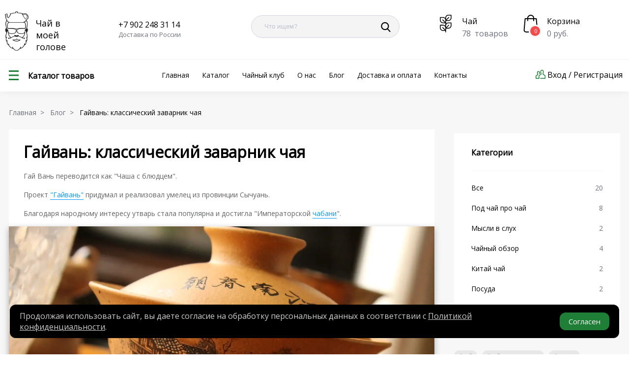

--- FILE ---
content_type: text/html; charset=utf-8
request_url: https://teabrain.ru/blog/gajvan
body_size: 11518
content:
<!DOCTYPE html>
<html>
<head>



	<script type="text/javascript" >
	   (function(m,e,t,r,i,k,a){m[i]=m[i]||function(){(m[i].a=m[i].a||[]).push(arguments)};
	   m[i].l=1*new Date();k=e.createElement(t),a=e.getElementsByTagName(t)[0],k.async=1,k.src=r,a.parentNode.insertBefore(k,a)})
	   (window, document, "script", "https://mc.yandex.ru/metrika/tag.js", "ym");

	   ym(50307301, "init", {
	        clickmap:true,
	        trackLinks:true,
	        accurateTrackBounce:true,
	        webvisor:true
	   });
	</script>
		<noscript><div><img src="https://mc.yandex.ru/watch/50307301" style="position:absolute; left:-9999px;" alt="" /></div></noscript>
	<script async src="https://www.googletagmanager.com/gtag/js?id=G-GJN3PM3968"></script>
	<script>
	  window.dataLayer = window.dataLayer || [];
	  function gtag(){dataLayer.push(arguments);}
	  gtag('js', new Date());

	  gtag('config', 'G-GJN3PM3968');
	</script>
	<script type="text/javascript">!function(){var t=document.createElement("script");t.type="text/javascript",t.async=!0,t.src='https://vk.com/js/api/openapi.js?173',t.onload=function(){VK.Retargeting.Init("VK-RTRG-1901603-Nm6b"),VK.Retargeting.Hit()},document.head.appendChild(t)}();</script><noscript><img src="https://vk.com/rtrg?p=VK-RTRG-1901603-Nm6b" style="position:fixed; left:-999px;" alt=""/></noscript>




	<title>Гайвань — как выбрать и заваривать чай | Teabrain.ru</title>

	<meta content="Что такое гайвань? Рассказываем о типах, материалах, объёмах и способах заваривания чая в гайвани. Практично, красиво и с уважением к традициям." name="description">
	<meta content="гайвань, заваривание чая, чайная посуда, как выбрать гайвань, фарфоровая гайвань, чай проливом" name="keywords">
	<meta content="Гайвань — как выбрать и заваривать чай | Teabrain.ru" property="og:title">
	<meta content="Что такое гайвань? Рассказываем о типах, материалах, объёмах и способах заваривания чая в гайвани. Практично, красиво и с уважением к традициям." property="og:description">
	<meta content="article" property="og:type">

	<meta content="https://teabrain.ru/media/images/articles/%D0%93%D0%B0%D0%B9%D0%B2%D0%B0%D0%BD%D1%8C_%D0%BA%D0%BB%D0%B0%D1%81%D1%81%D0%B8%D1%87%D0%B5%D1%81%D0%BA%D0%B8%D0%B9_%D0%B7%D0%B0%D0%B2%D0%B0%D1%80%D0%BD%D0%B8%D0%BA_%D1%87%D0%B0%D1%8F_YkXzETQ.jpeg" property="og:image">

	<meta content="https://teabrain.ru/blog/gajvan" property="og:url">
	<meta content='IE=edge' http-equiv='X-UA-Compatible'>
	<meta name="yandex-verification" content="92a057f3dc26a2e1">
	<script src="/static/js/jquery-3.2.1.min.js"></script>
	<link href="https://fonts.googleapis.com/css?family=Open+Sans" rel="stylesheet">
	
	<link rel="stylesheet" type="text/css" href="/static/css/4main.css" />
	<link rel="stylesheet" type="text/css" href="/static/css/5mobile.css" />
	<link rel="icon" href="/static/images/f/favicon.png" type="image/png" />
	<script src="/static/js/jquery-3.2.1.min.js"></script>
	<script src="/static/js/jquery.scrollTo.min.js"></script>
	<script src="/static/js/1events.js"></script>
	<!-- <script src="/static/js/main.js"></script> -->
	<meta name="format-detection" content="telephone=no">
	<meta name="viewport" content="width=device-width, initial-scale=1.0, width=device-width, initial-scale=1, user-scalable=no">
	<meta name="yandex-verification" content="9d2929a705d90224" />
	
	<link rel="stylesheet" type="text/css" href="/static/css/1article.css" />

	
	<link rel="canonical" href="https://teabrain.ru/blog/gajvan">

	
</head>
<body>
	<div class="login-container-wrapper">
		<div hidden class="login-container" data-type="login">
			<div class="login-wrapper">
				<div class="login-title">Войти</div>
				<a class="close-btn">X</a>
				<div class="line-separator"></div>
				<div class="social-login-wrapper"></div>
				<form method="POST" action="/login" class="login-form" onsubmit="return false">
					<input type="text" name="text" placeholder="Логин">
					<input type="password" name="password" placeholder="Пароль">
					<div class="error"></div>
					<input class="l-trigger" type="submit" name="" value="ВОЙТИ">
				</form>
				<div class="line-separator"></div>
				<div class="login-questions">
					<div class="qw">
						<a class="question" data-type="password-restore">Забыли пароль?</a>
					</div>
					<div class="qw">
						<a class="question" data-type="registration">Еще не зарегистрированы?</a>
					</div>
				</div>
			</div>
		</div>
		<div hidden class="login-container" data-type="registration">
			<div class="login-wrapper">
				<div class="login-title">Регистрация</div>
				<a class="close-btn">X</a>
				<div class="line-separator"></div>
				<div class="social-login-wrapper">
				</div>
				<form method="POST" action="/registration" class="registration-form" onsubmit="return false">
					<input type='hidden' name='csrfmiddlewaretoken' value='RPd9fuj9FwYTXsi4o8QNXYtLjMq5URlYAlzrUfYDcIlqZ98vrsBMZvx9NkMn5v56' />
					
						<input type="email" name="email" id="id_email" required placeholder="E-mail" />
					
						<input type="text" name="username" id="id_username" required minlength="4" placeholder="Логин" />
					
						<input type="text" name="first_name" id="id_first_name" required placeholder="Имя" />
					
						<input type="password" name="password1" id="id_password1" required minlength="6" placeholder="Пароль" />
					
						<input type="password" name="password2" id="id_password2" required minlength="6" placeholder="Пароль еще раз" />
					
					<div class="errors-wrapper"></div>
					<div class="condition">
						Нажимая на кнопку «Зарегистрироваться» вы подтверждаете свое согласие с <a href="/documents/policy">Политикой конфеденциальности</a> и с условиями<a href="/documents/agreement"> обработки персональных данных</a>
					</div>
					<input class="l-trigger" type="submit" name="" value="ЗАРЕГИСТРИРОВАТЬСЯ">
				</form>
				<div class="line-separator"></div>
				<div class="login-questions">
					<div class="qw" data-type="reg">
						<a class="question" data-type="already-registered">Уже зарегистрированы?</a>
					</div>
				</div>
			</div>
		</div>
		<div hidden class="login-container" data-type="password-restore">
			<div class="login-wrapper">
				<div class="login-title">Восстановление пароля</div>
				<a class="close-btn">X</a>
				<div class="line-separator"></div>
				<div class="password-restore-condition">
					Ваш логин
				</div>
				<!-- model for here -->
				<form method="GET" action="/password-restore" class="password-restore-form" onsubmit="return false">
					<input type="text" name="username" placeholder="Логин" required>
					<div class="error-message msg"></div>
					<div class="success-message msg"></div>
					<input class="l-trigger" type="submit" name="" value="ВОССТАНОВИТЬ">
				</form>
				<div class="line-separator"></div>
				<div class="login-questions">
					<div class="qw" data-type="reg">
						<a class="question" data-type="go-to-login">Назад</a>
					</div>
				</div>
			</div>
		</div>
		<div hidden class="login-container" data-type="wellcome">
			<div class="login-wrapper">
				<div class="login-title"></div>
				<a class="close-btn">X</a>
				<div class="line-separator"></div>
				<div class="password-restore-condition"></div>
				<div class="line-separator"></div>
				<div class="login-questions">
					<div class="qw" data-type="reg">
						<input class="l-trigger" data-type="close-btn" type="submit" value="OK">
					</div>
				</div>
			</div>
		</div>
	</div>
	<div class="page-wrapper">
		<div class="page-top">
			<hr class="separator">
		</div>
		<div class="container">
			<div class="curtain"></div>
			<header>
				<div class="top">
					<div class="brand">
						<a href="/">
							<img class="logo" src="/media/Images/brand/logo_bold.png" title="Teabrain.ru | Чай в моей голове" alt="Логотип компании Чай в моей голове | Teabrain.ru">
						</a>
						<div class="text-wrapper">
							<a href="/">
								<div class="text brand_header">Чай в моей голове</div>
							</a>
						</div>
					</div>
					<div class="slogan">
						<div class="text">
							<a class="email" href="tel:+79022483114"><span></span>+7 902 248 31 14</a>
							<div class="">Доставка по России</div>
						</div>
					</div>

					<div class="search-wrapper">
						<div class="text-area">
							<input class="search" type="text" name="search" placeholder="Что ищем?">
							<a class="let-s-search icon"></a>
						</div>
					</div>
					<div class="favorite-wrapper">
						<div class="favorite fav">
							<div class="wrapper left">
								<a href="/catalog/tea/">
									<div class="icon tea"></div>
								</a>
								<div class="counters-wrapper">
									<a href="/catalog/tea/">
									<div class="text-wrapper">
										<div class="title">Чай</div>
									</div>
									<div class="text-wrapper qc">
										<div class="quantity"><span>78
										</span>&nbsp</div>
										<div class=text>товаров</div>
									</div>
									</a>
								</div>
							</div>
						</div>
						<a href="/checkout" class="favorite cart">
							<div class="wrapper right">
								<div class="icon cart"></div>
								<div class="icon-counter">
									<div class="icounter">0</div>
								</div>
								<div class="counters-wrapper">
									<div class="text-wrapper">
										<div class="title">Корзина&nbsp</div>
									</div>
									<div class="text-wrapper qc">
										<div class="quantity"><span class="pcounter">0</span>&nbsp</div>
										<div class=text>руб.</div>
									</div>
								</div>
							</div>
						</a>
					</div>
				</div> 
				<div class="bottom">
					<div class="cat-wrapper">
						<a href="/catalog/" class="desktop catalog-button">
							<div class="icon icatalog"></div>
							<div class="text">Каталог товаров</div>
						</a>
						
						<div hidden class="catalog-intro">
							<div class="categories">
								<ul>
									
										
											<li id="accessories" data-type="category" class="category ">
												<a href="/catalog/accessories/">Аксессуары и упаковка</a>
											</li>
										
									
										
											<li id="gifts" data-type="category" class="category ">
												<a href="/catalog/gifts/">Подарки</a>
											</li>
										
									
										
											<li id="dishes" data-type="category" class="category ">
												<a href="/catalog/dishes/">Посуда</a>
											</li>
										
									
										
											<li id="stickers" data-type="category" class="category ">
												<a href="/catalog/stickers/">Стикеры и наклейки</a>
											</li>
										
									
										
											<li id="tea" data-type="category" class="category active">
												<a href="/catalog/tea/">Чай</a>
											</li>
										
									
								</ul>
							</div>
							<div class="subcategories">
								
									
										
											<div class=" subcategory" data-type="accessories">
												<a href="/catalog/accessories/aksessuary-dlya-chaya/">
													<img
														src="/media/images/products/sub_category/%D0%90%D0%BA%D1%81%D0%B5%D1%81%D1%81%D1%83%D0%B0%D1%80%D1%8B_%D0%B4%D0%BB%D1%8F_%D1%87%D0%B0%D1%8F.webp"
														alt="Аксессуары для чая"
														loading="lazy"
														decoding="async"
														width="210"
														height="210">
													<div class="title">Аксессуары для чая</div>
												</a>
											</div>
										
									
										
											<div class=" subcategory" data-type="accessories">
												<a href="/catalog/accessories/konverty-i-upakovka/">
													<img
														src="/media/images/products/sub_category/%D0%A3%D0%BF%D0%B0%D0%BA%D0%BE%D0%B2%D0%BA%D0%B0.webp"
														alt="Упаковка"
														loading="lazy"
														decoding="async"
														width="210"
														height="210">
													<div class="title">Упаковка</div>
												</a>
											</div>
										
									
										
											<div class=" subcategory" data-type="accessories">
												<a href="/catalog/accessories/chajnye-igrushki/">
													<img
														src="/media/images/products/sub_category/%D0%A7%D0%B0%D0%B9%D0%BD%D1%8B%D0%B5_%D1%81%D1%83%D0%B2%D0%B5%D0%BD%D0%B8%D1%80%D1%8B_UMfSLOe.webp"
														alt="Чайные сувениры"
														loading="lazy"
														decoding="async"
														width="210"
														height="210">
													<div class="title">Чайные сувениры</div>
												</a>
											</div>
										
									
								
									
										
											<div class=" subcategory" data-type="gifts">
												<a href="/catalog/gifts/podarochnye-sertifikaty/">
													<img
														src="/media/images/products/sub_category/%D0%A1%D0%B5%D1%80%D1%82%D0%B8%D1%84%D0%B8%D0%BA%D0%B0%D1%82%D1%8B.webp"
														alt="Сертификаты"
														loading="lazy"
														decoding="async"
														width="210"
														height="210">
													<div class="title">Сертификаты</div>
												</a>
											</div>
										
									
								
									
										
											<div class=" subcategory" data-type="dishes">
												<a href="/catalog/dishes/gajvani/">
													<img
														src="/media/images/products/sub_category/%D0%93%D0%B0%D0%B9%D0%B2%D0%B0%D0%BD%D0%B8.webp"
														alt="Гайвани"
														loading="lazy"
														decoding="async"
														width="210"
														height="210">
													<div class="title">Гайвани</div>
												</a>
											</div>
										
									
										
											<div class=" subcategory" data-type="dishes">
												<a href="/catalog/dishes/glinyanie-chainiki/">
													<img
														src="/media/images/products/sub_category/%D0%93%D0%BB%D0%B8%D0%BD%D1%8F%D0%BD%D1%8B%D0%B5_%D1%87%D0%B0%D0%B9%D0%BD%D0%B8%D0%BA%D0%B8.webp"
														alt="Глиняные чайники"
														loading="lazy"
														decoding="async"
														width="210"
														height="210">
													<div class="title">Глиняные чайники</div>
												</a>
											</div>
										
									
										
											<div class=" subcategory" data-type="dishes">
												<a href="/catalog/dishes/dorozhnye-chajnye-nabory/">
													<img
														src="/media/images/products/sub_category/%D0%94%D0%BE%D1%80%D0%BE%D0%B6%D0%BD%D1%8B%D0%B5_%D0%BD%D0%B0%D0%B1%D0%BE%D1%80%D1%8B.webp"
														alt="Дорожные наборы"
														loading="lazy"
														decoding="async"
														width="210"
														height="210">
													<div class="title">Дорожные наборы</div>
												</a>
											</div>
										
									
										
											<div class=" subcategory" data-type="dishes">
												<a href="/catalog/dishes/pialy/">
													<img
														src="/media/images/products/sub_category/%D0%9F%D0%B8%D0%B0%D0%BB%D1%8B.webp"
														alt="Пиалы"
														loading="lazy"
														decoding="async"
														width="210"
														height="210">
													<div class="title">Пиалы</div>
												</a>
											</div>
										
									
										
											<div class=" subcategory" data-type="dishes">
												<a href="/catalog/dishes/chahaji/">
													<img
														src="/media/images/products/sub_category/%D0%A1%D0%BB%D0%B8%D0%B2%D0%BD%D0%B8%D0%BA%D0%B8_%D0%A7%D0%B0%D1%85%D0%B0%D0%B9.webp"
														alt="Сливники (Чахай)"
														loading="lazy"
														decoding="async"
														width="210"
														height="210">
													<div class="title">Сливники (Чахай)</div>
												</a>
											</div>
										
									
										
											<div class=" subcategory" data-type="dishes">
												<a href="/catalog/dishes/termosy-dlya-chaya/">
													<img
														src="/media/images/products/sub_category/%D0%A2%D0%B5%D1%80%D0%BC%D0%BE%D1%81%D1%8B.webp"
														alt="Термосы"
														loading="lazy"
														decoding="async"
														width="210"
														height="210">
													<div class="title">Термосы</div>
												</a>
											</div>
										
									
										
											<div class=" subcategory" data-type="dishes">
												<a href="/catalog/dishes/chajniki-gunfu/">
													<img
														src="/media/images/products/sub_category/%D0%A2%D0%B8%D0%BF%D0%BE%D1%82%D1%8B.webp"
														alt="Типоты"
														loading="lazy"
														decoding="async"
														width="210"
														height="210">
													<div class="title">Типоты</div>
												</a>
											</div>
										
									
										
											<div class=" subcategory" data-type="dishes">
												<a href="/catalog/dishes/chabany/">
													<img
														src="/media/images/products/sub_category/%D0%A7%D0%B0%D0%B1%D0%B0%D0%BD%D0%B8_0VmC6n0.webp"
														alt="Чабани"
														loading="lazy"
														decoding="async"
														width="210"
														height="210">
													<div class="title">Чабани</div>
												</a>
											</div>
										
									
										
											<div class=" subcategory" data-type="dishes">
												<a href="/catalog/dishes/shipcy/">
													<img
														src="/media/images/products/sub_category/%D0%A9%D0%B8%D0%BF%D1%86%D1%8B.webp"
														alt="Щипцы"
														loading="lazy"
														decoding="async"
														width="210"
														height="210">
													<div class="title">Щипцы</div>
												</a>
											</div>
										
									
								
									
										
											<div class=" subcategory" data-type="stickers">
												<a href="/catalog/stickers/chajnye-stikery/">
													<img
														src="/media/images/products/sub_category/%D0%A7%D0%B0%D0%B9%D0%BD%D1%8B%D0%B5_%D1%81%D1%82%D0%B8%D0%BA%D0%B5%D1%80%D1%8B.webp"
														alt="Чайные стикеры"
														loading="lazy"
														decoding="async"
														width="210"
														height="210">
													<div class="title">Чайные стикеры</div>
												</a>
											</div>
										
									
								
									
										
											<div class="active subcategory" data-type="tea">
												<a href="/catalog/tea/belyj-chaj/">
													<img
														src="/media/images/products/sub_category/%D0%91%D0%B5%D0%BB%D1%8B%D0%B9_%D1%87%D0%B0%D0%B9.webp"
														alt="Белый чай"
														loading="lazy"
														decoding="async"
														width="210"
														height="210">
													<div class="title">Белый чай</div>
												</a>
											</div>
										
									
										
											<div class="active subcategory" data-type="tea">
												<a href="/catalog/tea/zheltyj-chaj/">
													<img
														src="/media/images/products/sub_category/%D0%96%D0%B5%D0%BB%D1%82%D1%8B%D0%B9_%D1%87%D0%B0%D0%B9.webp"
														alt="Желтый чай"
														loading="lazy"
														decoding="async"
														width="210"
														height="210">
													<div class="title">Желтый чай</div>
												</a>
											</div>
										
									
										
											<div class="active subcategory" data-type="tea">
												<a href="/catalog/tea/zelenyj-chaj/">
													<img
														src="/media/images/products/sub_category/%D0%97%D0%B5%D0%BB%D1%91%D0%BD%D1%8B%D0%B9_%D1%87%D0%B0%D0%B9.webp"
														alt="Зелёный чай"
														loading="lazy"
														decoding="async"
														width="210"
														height="210">
													<div class="title">Зелёный чай</div>
												</a>
											</div>
										
									
										
											<div class="active subcategory" data-type="tea">
												<a href="/catalog/tea/krasnyj-chaj/">
													<img
														src="/media/images/products/sub_category/%D0%9A%D1%80%D0%B0%D1%81%D0%BD%D1%8B%D0%B9_%D1%87%D0%B0%D0%B9.webp"
														alt="Красный чай"
														loading="lazy"
														decoding="async"
														width="210"
														height="210">
													<div class="title">Красный чай</div>
												</a>
											</div>
										
									
										
											<div class="active subcategory" data-type="tea">
												<a href="/catalog/tea/svetlyj-ulun/">
													<img
														src="/media/images/products/sub_category/%D0%A1%D0%B2%D0%B5%D1%82%D0%BB%D1%8B%D0%B9_%D1%83%D0%BB%D1%83%D0%BD.webp"
														alt="Светлый улун"
														loading="lazy"
														decoding="async"
														width="210"
														height="210">
													<div class="title">Светлый улун</div>
												</a>
											</div>
										
									
										
											<div class="active subcategory" data-type="tea">
												<a href="/catalog/tea/tajvanskij-ulun/">
													<img
														src="/media/images/products/sub_category/%D0%A2%D0%B0%D0%B9%D0%B2%D0%B0%D0%BD%D1%8C%D1%81%D0%BA%D0%B8%D0%B9_%D1%83%D0%BB%D1%83%D0%BD.webp"
														alt="Тайваньский улун"
														loading="lazy"
														decoding="async"
														width="210"
														height="210">
													<div class="title">Тайваньский улун</div>
												</a>
											</div>
										
									
										
											<div class="active subcategory" data-type="tea">
												<a href="/catalog/tea/temnyj-ulun/">
													<img
														src="/media/images/products/sub_category/%D0%A2%D1%91%D0%BC%D0%BD%D1%8B%D0%B9_%D1%83%D0%BB%D1%83%D0%BD.webp"
														alt="Тёмный улун"
														loading="lazy"
														decoding="async"
														width="210"
														height="210">
													<div class="title">Тёмный улун</div>
												</a>
											</div>
										
									
										
											<div class="active subcategory" data-type="tea">
												<a href="/catalog/tea/hei-cha/">
													<img
														src="/media/images/products/sub_category/%D0%A5%D1%8D%D0%B9_%D0%A7%D0%B0.webp"
														alt="Хэй Ча"
														loading="lazy"
														decoding="async"
														width="210"
														height="210">
													<div class="title">Хэй Ча</div>
												</a>
											</div>
										
									
										
											<div class="active subcategory" data-type="tea">
												<a href="/catalog/tea/shen-puer/">
													<img
														src="/media/images/products/sub_category/%D0%A8%D0%B5%D0%BD_%D0%BF%D1%83%D1%8D%D1%80.webp"
														alt="Шен пуэр"
														loading="lazy"
														decoding="async"
														width="210"
														height="210">
													<div class="title">Шен пуэр</div>
												</a>
											</div>
										
									
										
											<div class="active subcategory" data-type="tea">
												<a href="/catalog/tea/shu-puer/">
													<img
														src="/media/images/products/sub_category/%D0%A8%D1%83_%D0%BF%D1%83%D1%8D%D1%80.webp"
														alt="Шу пуэр"
														loading="lazy"
														decoding="async"
														width="210"
														height="210">
													<div class="title">Шу пуэр</div>
												</a>
											</div>
										
									
										
											<div class="active subcategory" data-type="tea">
												<a href="/catalog/tea/yaponskij-chaj/">
													<img
														src="/media/images/products/sub_category/%D0%AF%D0%BF%D0%BE%D0%BD%D1%81%D0%BA%D0%B8%D0%B9_%D1%87%D0%B0%D0%B9.webp"
														alt="Японский чай"
														loading="lazy"
														decoding="async"
														width="210"
														height="210">
													<div class="title">Японский чай</div>
												</a>
											</div>
										
									
								
							</div>
						</div>
					<button hidden class="mobile catalog-button" data-type="mobile-menu-trigger">
						<div class="icon icatalog"></div>
					</button>
					<div class="user-button-wrapper">
						
							<div class="login-button">
								<div class="icon ilogin"></div>
								<div class="text">Вход&nbsp/&nbsp</div>
								<div class="text">Регистрация</div>
							</div>
						
					</div>
					<div class="nav">
						<ul>
							<li><a href="/">Главная</a></li>
							<li><a href="/catalog/">Каталог</a></li>
							<li><a href="/teaclub">Чайный клуб</a></li>
							<li><a href="/about">О нас</a></li>
							<li><a href="/blog/">Блог</a></li>
							<li><a href="/delivery">Доставка и оплата</a></li>
							<li><a href="/contacts">Контакты</a></li>
						</ul>
					</div>
				</div>
			</header>
			<div class="sidebars-wrapper">
				<div class="mobile-menu sidebar">
					<div class="box nav">
						<div class="tel">
							<a href="tel:+79022483114" class="num">+7 902 248 31 14</a>
						</div>
						<div class="separator"></div>
						<div class="soc">
							<a href="https://t.me/teahuman" class="ico telegram"></a>
							<a href="https://vk.com/teabrain" class="ico vkontakte"></a>
							<a href="https://api.whatsapp.com/send?phone=79128485073" class="ico whatsapp"></a>
						</div>
						<div class="separator"></div>
						<ul>
							<li><a href="/">Главная</a></li>
							<li><a href="/catalog/">Каталог</a></li>
							<li><a href="/teaclub">Чайный клуб</a></li>
							<li><a href="/about">О нас</a></li>
							<li><a href="/blog/">Блог</a></li>
							<li><a href="/delivery">Доставка и оплата</a></li>
							<li><a href="/contacts">Контакты</a></li>
						</ul>
						<div class="separator"></div>
						<ul>
							
								<li>
									<a href="/catalog/tea/">Чай</a>
									
										<span>
											
												<li>
													<a class="subcat-for-mobile-menu" href="/catalog/tea/belyj-chaj/">
														   Белый чай (4)
													</a>
												</li>
											
												<li>
													<a class="subcat-for-mobile-menu" href="/catalog/tea/zheltyj-chaj/">
														   Желтый чай (1)
													</a>
												</li>
											
												<li>
													<a class="subcat-for-mobile-menu" href="/catalog/tea/zelenyj-chaj/">
														   Зелёный чай (2)
													</a>
												</li>
											
												<li>
													<a class="subcat-for-mobile-menu" href="/catalog/tea/krasnyj-chaj/">
														   Красный чай (8)
													</a>
												</li>
											
												<li>
													<a class="subcat-for-mobile-menu" href="/catalog/tea/svetlyj-ulun/">
														   Светлый улун (2)
													</a>
												</li>
											
												<li>
													<a class="subcat-for-mobile-menu" href="/catalog/tea/tajvanskij-ulun/">
														   Тайваньский улун (11)
													</a>
												</li>
											
												<li>
													<a class="subcat-for-mobile-menu" href="/catalog/tea/temnyj-ulun/">
														   Тёмный улун (10)
													</a>
												</li>
											
												<li>
													<a class="subcat-for-mobile-menu" href="/catalog/tea/hei-cha/">
														   Хэй Ча (1)
													</a>
												</li>
											
												<li>
													<a class="subcat-for-mobile-menu" href="/catalog/tea/shen-puer/">
														   Шен пуэр (5)
													</a>
												</li>
											
												<li>
													<a class="subcat-for-mobile-menu" href="/catalog/tea/shu-puer/">
														   Шу пуэр (33)
													</a>
												</li>
											
												<li>
													<a class="subcat-for-mobile-menu" href="/catalog/tea/yaponskij-chaj/">
														   Японский чай (1)
													</a>
												</li>
											
										</span>
									
								</li>
							
								<li>
									<a href="/catalog/dishes/">Посуда</a>
									
										<span>
											
												<li>
													<a class="subcat-for-mobile-menu" href="/catalog/dishes/gajvani/">
														   Гайвани (5)
													</a>
												</li>
											
												<li>
													<a class="subcat-for-mobile-menu" href="/catalog/dishes/glinyanie-chainiki/">
														   Глиняные чайники (5)
													</a>
												</li>
											
												<li>
													<a class="subcat-for-mobile-menu" href="/catalog/dishes/dorozhnye-chajnye-nabory/">
														   Дорожные наборы (2)
													</a>
												</li>
											
												<li>
													<a class="subcat-for-mobile-menu" href="/catalog/dishes/pialy/">
														   Пиалы (15)
													</a>
												</li>
											
												<li>
													<a class="subcat-for-mobile-menu" href="/catalog/dishes/chahaji/">
														   Сливники (Чахай) (1)
													</a>
												</li>
											
												<li>
													<a class="subcat-for-mobile-menu" href="/catalog/dishes/termosy-dlya-chaya/">
														   Термосы (2)
													</a>
												</li>
											
												<li>
													<a class="subcat-for-mobile-menu" href="/catalog/dishes/chajniki-gunfu/">
														   Типоты (1)
													</a>
												</li>
											
												<li>
													<a class="subcat-for-mobile-menu" href="/catalog/dishes/chabany/">
														   Чабани (2)
													</a>
												</li>
											
												<li>
													<a class="subcat-for-mobile-menu" href="/catalog/dishes/shipcy/">
														   Щипцы (2)
													</a>
												</li>
											
										</span>
									
								</li>
							
								<li>
									<a href="/catalog/accessories/">Аксессуары и упаковка</a>
									
										<span>
											
												<li>
													<a class="subcat-for-mobile-menu" href="/catalog/accessories/aksessuary-dlya-chaya/">
														   Аксессуары для чая (3)
													</a>
												</li>
											
												<li>
													<a class="subcat-for-mobile-menu" href="/catalog/accessories/konverty-i-upakovka/">
														   Упаковка (2)
													</a>
												</li>
											
												<li>
													<a class="subcat-for-mobile-menu" href="/catalog/accessories/chajnye-igrushki/">
														   Чайные сувениры (3)
													</a>
												</li>
											
										</span>
									
								</li>
							
								<li>
									<a href="/catalog/gifts/">Подарки</a>
									
										<span>
											
												<li>
													<a class="subcat-for-mobile-menu" href="/catalog/gifts/podarochnye-sertifikaty/">
														   Сертификаты (3)
													</a>
												</li>
											
										</span>
									
								</li>
							
								<li>
									<a href="/catalog/stickers/">Стикеры и наклейки</a>
									
										<span>
											
												<li>
													<a class="subcat-for-mobile-menu" href="/catalog/stickers/chajnye-stikery/">
														   Чайные стикеры (13)
													</a>
												</li>
											
										</span>
									
								</li>
							
						</ul>
					</div>
					
						<div class="login-button">
							<div class="icon ilogin"></div>
							<div class="text">Вход&nbsp/&nbsp</div>
							<div class="text">Регистрация</div>
						</div>
					
				</div>
				
			</div>
			<div class="showcase">
				
	<div class="blog-wrapper">
		<div class="padding">
			<div class="breadcrumbs">
				<ul>
					<li><a href="/">Главная&nbsp&nbsp>&nbsp&nbsp</a></li>
					
						<li><a href="/blog/">Блог<span>&nbsp&nbsp>&nbsp&nbsp</span></a></li>
					
					
	<li><span class="active h">Гайвань: классический заварник чая</span></li>

				</ul>
			</div>
			<div class="title-wrapper">
				
				
					<div class="article-filter">	
						<div hidden class="filter-trigger-wrapper" data-type="blog-filter-trigger">
							<div class="image filter-trigger"></div>
							<span>ФИЛЬТР</span>
						</div>
					</div>
				
			</div>
			<div class="blog">
				
	<div class="articles-wrapper">
		<div id="22" class="article-text">
			<h1 class="title">Гайвань: классический заварник чая</h1>
			<div class="text">
				<p>Гай Вань переводится как "Чаша с блюдцем".</p>
<p>Проект <a class="teabrain-link" href="../../../../../catalog/dishes/gajvani/" target="_blank" rel="noopener noreferrer">"Гайвань"</a> придумал и реализовал умелец из провинции Сычуань.</p>
<p>Благодаря народному интересу утварь стала популярна и достигла "Императорской <a class="teabrain-link" href="../../../../../catalog/dishes/chaban-59h33-bambuk" target="_blank" rel="noopener noreferrer">чабани</a>".</p>
				<picture>
					
						<source srcset="/media/images/articles/webp/%D0%B3%D0%B0%D0%B9%D0%B2%D0%B0%D0%BD%D1%8C_1680x1120.webp" type="image/webp">
					
						<img class="blog-img" src="/media/images/articles/%D0%93%D0%B0%D0%B9%D0%B2%D0%B0%D0%BD%D1%8C_%D0%BA%D0%BB%D0%B0%D1%81%D1%81%D0%B8%D1%87%D0%B5%D1%81%D0%BA%D0%B8%D0%B9_%D0%B7%D0%B0%D0%B2%D0%B0%D1%80%D0%BD%D0%B8%D0%BA_%D1%87%D0%B0%D1%8F_YkXzETQ.jpeg" alt="Гайвань с росписью и блюдце крупным планом">
				</picture>
				<p>Первые варианты лепили из глины, а позже стали делать из стекла, фарфора и различной керамики с применением глазури и прочих технологий.</p>
<p>Есть в этом предмете и духовная составляющая, второе название гайвани гласит как "Чаша трех основ" (Сянь Цай Вань). Буддизм рассматривает блюдце как землю, основу и связь с предками, крышку как небо, а емкость - это человек.</p>
<p>Гайвань по концепции самодостаточна, чай заваривали в чаше и сразу пили из нее, то-есть заварник и пиала в одном предмете, блюдце же удерживало остатки настоя и предотвращало "потоп".</p>
<p>Встречаются гайвани с блюдцем и без, а в современном мире есть блюдце с отверстием в центре. Это в некотором роде влияет на сорт завариваемого чая.</p>
<p>Каждая из частей гайвани, важна и обладают рядом своих свойств.</p>
<p>Крышка задерживает тепло, является фильтром при сливе настоя, помогает перемешивать чайный лист и задерживает аромат, это удобно во время дегустации чая. Блюдце, со своей стороны, тоже удерживает тепло, собирает настой и фиксирует положение чаши. Чаша берет на себя важную роль сосуда для заваривания и пиалы.</p>
<p>Выбирая гайвань, стоит обратить внимание на материал продукта. Фарфор, например, самый универсальный и подходит для любого типа чаев, тоже самое со стеклом, при этом стекло позволяет наблюдать за процессом раскрытия чайного листа и несет эстетический посыл. Глина подойдет для точечного заваривания, по конкретным сортам чая, так как нарабатывается и впитывает аромат.</p>
<p>Объем выбираем в зависимости от количества участников чаепития, чем больше людей, тем емче чаша, что очевидно.</p>
<p>Заваривать в гайвани можно и настаиванием, и <a class="teabrain-link" href="../../../../../blog/kak-zavarivat-chaj-prolivom" target="_blank" rel="noopener noreferrer">проливом</a>. Для пролива берется 4-6 грамм чая и быстро проливается, для настаивания подойдет 2-4 грамма исходя из типа чая.</p>
<p>Подводя итог можно смело сказать, что гайвань очень универсальная.</p>
<p>В ассортименте есть гайвани разного типа, объема и материала, вы можете ознакомиться с ними в разделе сайта - <a class="teabrain-link" title="Посуда" href="../../../../../catalog/dishes" target="_blank" rel="noopener noreferrer">Посуда</a>.</p>
			</div>
		</div>
		<div class="comments">
			
				<div style="height: unset;" class="header">
			
				<div class="title">
					<span class="text">Комментарии к статье</span>
					<span class="counter">0</span>
				</div>
				
					<div class="no-login-info">Для того чтобы оставить комментарий <span data-type="login" class="login-button">войдите</span> или <span data-type="registration" class="question">зарегестрируйтесь</span></div>
				
			</div>
			<div class="comments-wrapper">
				
			</div>
			</div>
		</div>	

				 
					<div class="navigation sidebar">
						<div class="blog-categories-wrapper">
							<div class="title">Категории</div>
							<div class="blog-categories">
								<a href="/blog/" class="blog-category">
										<div class="text">Все</div>
										<div class="counter">20</div>
								</a>
								
									<a href="/blog/cat-pod-chaj-pro-chaj" id="5" class="blog-category">
										<div class="text">Под чай про чай</div>
										<div class="counter">8</div>
									</a>
								
									<a href="/blog/cat-mysli-v-sluh" id="6" class="blog-category">
										<div class="text">Мысли в слух</div>
										<div class="counter">2</div>
									</a>
								
									<a href="/blog/cat-chajnyj-obzor" id="7" class="blog-category">
										<div class="text">Чайный обзор</div>
										<div class="counter">4</div>
									</a>
								
									<a href="/blog/cat-kitajchaj" id="8" class="blog-category">
										<div class="text">Китай чай</div>
										<div class="counter">2</div>
									</a>
								
									<a href="/blog/cat-posuda" id="9" class="blog-category">
										<div class="text">Посуда</div>
										<div class="counter">2</div>
									</a>
								
									<a href="/blog/cat-poleznaya-informaciya" id="10" class="blog-category">
										<div class="text">Полезная информация</div>
										<div class="counter">2</div>
									</a>
								
							</div>
						</div>
						<div class="tags">
							
								<div class="tag"><span>#чай</span></div>
							
								<div class="tag"><span>#чайноесостояние</span></div>
							
								<div class="tag"><span>#мысли</span></div>
							
								<div class="tag"><span>#подчайпрочай</span></div>
							
								<div class="tag"><span>#философия</span></div>
							
								<div class="tag"><span>#информация</span></div>
							
								<div class="tag"><span>#осень</span></div>
							
								<div class="tag"><span>#пуэр</span></div>
							
								<div class="tag"><span>#шупуэр</span></div>
							
								<div class="tag"><span>#методпроливом</span></div>
							
								<div class="tag"><span>#заварка</span></div>
							
								<div class="tag"><span>#обзор</span></div>
							
								<div class="tag"><span>#японскийчай</span></div>
							
								<div class="tag"><span>#китай</span></div>
							
								<div class="tag"><span>#чайныеголовы</span></div>
							
								<div class="tag"><span>#лаочатоу</span></div>
							
								<div class="tag"><span>#исинскийчайник</span></div>
							
								<div class="tag"><span>#посуда</span></div>
							
								<div class="tag"><span>#красныйчай</span></div>
							
								<div class="tag"><span>#дяньхун</span></div>
							
						</div>
					</div>
				
			</div>
		</div>
	</div>
	
	<div class="tg-banner">
		<div class="border">
			<div class="text">
				<div class="text1">Вступайте в наше сообщество ВКонтакте</div>
				<div class="text2">и будь в курсе выгодных предложений и акций</div>
			</div>
			<a href="https://vk.com/teabrain" class="tg-button">
				<div class="icon"></div>
				<div class="text">Вступить в сообщество</div>
			</a>
		</div>
	</div>

	<script type="text/javascript">
	    $(function() {
	        $('#gtx-trans').remove();
	    });
	</script>

				<div class="cookie-wrapper">
					<div id="cookie-banner" class="cookie-banner hidden">
						<div class="cookie-banner__text">
							<span>
								Продолжая использовать сайт, вы даете согласие на обработку персональных данных в соответствии с 
								<a href="/documents/policy" class="cookie-banner__link">Политикой конфиденциальности</a>.
							</span>
						</div>
						<button id="cookie-accept" class="cookie-banner__btn">Согласен</button>
					</div>
				</div>
			</div>
		</div>
		<div class="footer">
			<div class="footer-wrapper">
				<div class="box nav">
					<div class="title">Навигация по сайту</div>
					<ul>
						<li><a href="/">Главная</a></li>
						<li><a href="/about">О нас</a></li>
						<li><a href="/teaclub">Чайный Клуб</a></li>
						<li><a href="/blog/">Блог</a></li>
						<li><a href="/catalog/">Каталог</a></li>
						<li><a href="/delivery">Доставка и оплата</a></li>
						<li><a href="/contacts">Контакты</a></li>
					</ul>
				</div>
				<div class="box pay-methods">
					<div class="title">Способы оплаты</div>
					<div class="wrapper">
						
							<div class="pay-method" 
								style="background-image: url('/media/images/pay_method/paypa.png')"></div>
						
							<div class="pay-method" 
								style="background-image: url('/media/images/pay_method/mastercard.png')"></div>
						
							<div class="pay-method" 
								style="background-image: url('/media/images/pay_method/visa.png')"></div>
						
					</div>
				</div>
				<div class="box contacts-wrapper">
					<div class="title phone-number">
						+7 (902) 248-31-14
					</div>
					<p>номер для звонков</p>
					<div class="title phone-number mt">
						+7 (912) 848-50-73
					</div>
					<p>для связи в мессенджерах</p>
					<div class="social">
						<a href="https://t.me/teabrain" class="btn">
							<div class="ico telega"></div>
						</a>
						<a href="https://vk.com/teabrain" class="btn">
							<div class="ico vk"></div>
						</a>
					</div>
				</div>
				<div class="box feedback">
					<div class="feedback-wrapper">
						<form class="feedback-form" onsubmit="return false" method="GET">
							<input type='hidden' name='csrfmiddlewaretoken' value='RPd9fuj9FwYTXsi4o8QNXYtLjMq5URlYAlzrUfYDcIlqZ98vrsBMZvx9NkMn5v56' />
							<input class="inline-field" placeholder="Ваше имя" type="text" name="username">
							<input class="inline-field" placeholder="E-mail" type="email" name="email">
							<textarea class="field" placeholder="Текст обращения" name="message"></textarea>
							<input class="submit" type="submit" value="Отправить">
						</form>
					</div>
				</div>
				<div class="policy copyright">
					<a href="/documents/policy">Политика конфиденциальности</a>
				</div>
				<div class="copyright">
					
						© 2018-2026 «Чай в моей голове», Все права защищены. ИП Бирюков А О, ИНН: 560920902202.
					
				</div>
			</div>
			<div class="bot"></div>
		</div>
		
	</div>
	<div class="notificator">
		<div class="text-wrapper">
			<span class="text text1">
				<span>Товар добавлен в корзину.&nbsp</span>
				<div>
					<span>Всего 
					<span class="text icounter">0</span>
					<span>товаров</span>
					</span>
					<span>на сумму</span>
					<span class="pcounter">0</span>
					<span>руб.</span>
				</div>
			</span>
		</div>
		<div class="cart-wrapper">
			<div class="cart-actions-wrapper">
				<a class="button back hide-notification">продолжить</a>
				<a href="/checkout" class="button continue">корзина</a>
			</div>
		</div>
	</div>
	<div class="shade"></div>
	<!-- <script type='text/javascript'>
	(function(){ var widget_id = 'vhTP94KobW';var d=document;var w=window;function l(){
	var s = document.createElement('script'); s.type = 'text/javascript'; s.async = true; s.src = '//code.jivosite.com/script/widget/'+widget_id; var ss = document.getElementsByTagName('script')[0]; ss.parentNode.insertBefore(s, ss);}if(d.readyState=='complete'){l();}else{if(w.attachEvent){w.attachEvent('onload',l);}else{w.addEventListener('load',l,false);}}})();</script> -->
	
		<script type="text/javascript">
			$('.good .heart').on({click: function(e) {e.preventDefault(); alert('Для того чтобы добавить товар в избранное – войдите или зарегистрируйтесь'); }});
			$('.product-details .heart').on({click: function(e) {e.preventDefault(); alert('Для того чтобы добавить товар в избранное – войдите или зарегистрируйтесь'); }});
		</script>
	
		<div id="whatsapp-btn" onclick="yaCounter50307301.reachGoal('WhatsApp');" style="position: relative; width: 100%">
			<a class="whatsapp-ever-present" href="https://api.whatsapp.com/send?phone=79128485073"></a>
		</div>
	</div>

</body>
</html>


--- FILE ---
content_type: text/css
request_url: https://teabrain.ru/static/css/4main.css
body_size: 66993
content:
html, body {
    min-width: 320px;
    margin: 0;
    overflow-x: hidden;
/*    font-family: 'Open Sans', sans-serif !important;*/
    font-family: "Open Sans", "Roboto", "Inter", sans-serif !important;
}
/*body {
  font-family: "Open Sans", "Roboto", "Inter", sans-serif;
}*/
button { 
    border:none; 
    background: unset;
    cursor: pointer;
} 
button:focus {
    outline: none;
}
ul > li {
    list-style-type: none;
}
input[type="text"].search::-webkit-input-placeholder { /* Chrome/Opera/Safari */
  color: #bec3d0;
}
input[type="text"].search::-moz-placeholder { /* Firefox 19+ */
  color: #bec3d0;
}
input[type="text"].search:-ms-input-placeholder { /* IE 10+ */
  color: #bec3d0;
}
input[type="text"].search:-moz-placeholder { /* Firefox 18- */
  color: #bec3d0;
}
input[type="text"].range::-webkit-input-placeholder { /* Chrome/Opera/Safari */
  color: #ababab;
  /*font-weight: normal !important;*/
}
input[type="text"].range::-moz-placeholder { /* Firefox 19+ */
  color: #ababab;
  /*font-weight: normal !important;*/
}
input[type="text"].range:-ms-input-placeholder { /* IE 10+ */
  color: #ababab;
  /*font-weight: normal !important;*/
}
input[type="text"].range:-moz-placeholder { /* Firefox 18- */
  color: #ababab;
  /*font-weight: normal !important;*/
}
.footer input::-webkit-input-placeholder { /* Chrome/Opera/Safari */
  color: #5a5858;
}
.footer input::-moz-placeholder { /* Firefox 19+ */
  color: #5a5858;
}
.footer input:-ms-input-placeholder { /* IE 10+ */
  color: #5a5858;
}
.footer input:-moz-placeholder { /* Firefox 18- */
  color: #5a5858;
}
textarea::-webkit-input-placeholder { /* Chrome/Opera/Safari */
  color: #5a5858;
}
textarea::-moz-placeholder { /* Chrome/Opera/Safari */
  color: #5a5858;
}
textarea:-ms-input-placeholder { /* Chrome/Opera/Safari */
  color: #5a5858;
}
textarea:-moz-placeholder { /* Chrome/Opera/Safari */
  color: #5a5858;
}
.gradient {
    position: absolute;
    height: 836px;
    z-index: 1; 
    background-color: #f4f4f4;
    border-bottom: 1px solid #ece7e7;
    top: 0;
    width: 100%;
}
.offer-wrapper a {
    color: #fff;
}
a {
    text-decoration: none;
    color: #000;
}
.image {
    background-repeat: no-repeat;
    background-size: cover;
}
.page-wrapper {
    position: relative;
    width: 100%;
    background: #f7f7f7;
}
.page-top {
    z-index: 2;
    position: absolute;
    height: 186px;
    width: 100%;
    background: #fff;
    box-shadow: 0 0px 19px -4px rgba(0, 0, 0, 0.1);
}
.page-top .separator {
    border: none;   /* remove border firefox */
    color: #f3f3f3; /* all browsers */
    background-color: #f3f3f3; /* color line in ferefox and opera */
    height: 1px; 
    margin: 120px 0;
}
.container {
    position: relative;
    z-index: 2;
    width: 1302px;
    margin: auto;
    left: 0;
    top: 0;
    right: 0;
}
header {
    position: relative;
    height: 186px;
    width: 100%;
}
header .top {
    height: 120px;
    width: 100%;
    display: flex;
    position: absolute;
}
header .bottom {
    position: absolute;
    bottom: 0;
    height: 66px;
    width: 100%;
}
.brand {
    width: 211px;
    height: 100%;
    display: flex;
    height: 50%;
    margin-top: 23px;
    border-right: 1px solid #f3f3f3; 
}
.brand .logo {
    height: 80px;
    width: 48px;
   /* background-image: url(/media/Images/brand/logo_bold.png);
    background-repeat: no-repeat;
    background-size: contain;*/
    margin-left: 8px;
}
.brand .text-wrapper {
    height: 45px;
    margin-top: 12px;
    margin-left: 34px;
}
.brand .text {
    font-size: 18px;
    width: 100px;
}
.slogan {
    width: 330px;
    width: 300px;
/*    color: #bec3d0;*/
    color: #6e717b;
}
.slogan .text {
    font-size: 13px;
    width: 200px;
    margin: 39px 0 0 30px;
}
/*.slogan .text {
    font-size: 23px;
    width: 200px;
    margin: 30px 0 0 46px;
    text-align: center;
}*/
.slogan .email {
    font-size: 16px;
    color: #000;
}
.search-wrapper {
    width: 300px;
    z-index: 10;
}
.search-wrapper a {
    cursor: pointer;
}
.search-wrapper .text-area {
    margin-top: 31px;
    width: 270px;
    border-radius: 30px;
    background-color: #f4f4f4;
    height: 44px;
    width: 300px;
    color: #000;
    border: 1px solid #d2d5de;
    position: relative;
    cursor: text;
}
.search-wrapper input {
    margin-top: 13px;
    margin-left: 24px;
    width: 226px;
    outline: none;
    border: none;
    background-color: #f4f4f4;
}
.search-wrapper .icon {
    background-image: url(/static/images/search.svg);
    background-repeat: no-repeat;
    background-size: contain;
    width: 20px;
    height: 20px;
    position: absolute;
    right: 17px;
    top: 13px;
}
.favorite-wrapper {
    display: flex;
    margin-right: 10px;
    margin-left: 35px;
}
.favorite {
    /*width: 234px;*/
}  
.favorite .wrapper {
    width: 157px;
    height: 47px;
    margin-top: 33px;
    display: flex;
    position: relative;
} 
.favorite .left {
    margin-left: 67px;
}
.favorite .right {
    margin-left: 43px;
}
.favorite .icon {
    width: 36px;
    height: 36px;
    background-repeat: no-repeat;
    background-size: contain;
}
.favorite .icon-counter {
    border: 3px solid #f7f7f7;
    min-width: 20px;
    height: 20px;
    position: absolute;
    border-radius: 50px;
    background-color: #f24c4c;
    font-size: 70%;
    bottom: 1px;
    left: 14px;
    color: #fff;
    text-align: center;
}
.favorite .icounter {
    margin-top: 2px;
    margin-left: 1px;
}
.favorite .tea-icounter {
    margin-top: 2px;
    margin-left: 1px;
}
.favorite .text-wrapper {
    display: flex;
}
.favorite .counters-wrapper {
    margin-left: 15px;
    margin-top: 2px;
}
.favorite .heart {
    background-image: url(/static/images/heart.svg);
}
.favorite .tea {
    background-image: url(/static/images/tea.svg);
}
.favorite .cart {
    background-image: url(/static/images/cart.svg);
}
.favorite .qc {
    margin-top: 3px;
/*    color: #bec3d0;*/
    color: #6e717b;
}
header .nav {
    width: 884px;
    margin: 0 auto;
    height: 100%;
    border-right: 1px solid #f3f3f3;
    border-left: 1px solid #f3f3f3;
}
header .nav ul {
    text-align: center;
    padding: 0;
    margin: 0;
}
header .nav ul > li {
    display: inline-block;
    *display:inline;
    margin: 24px;
    font-size: 14px;
}
header .nav a {
    text-decoration: none;
    color: black;
}
header .catalog-button {
    position: absolute;
    display: flex;
    width: 173.56px;
    font-weight: bold;
    padding: 23px 18px;

}
header .desktop.catalog-button {
    cursor: pointer;
}
header .desktop.catalog-button:hover {
    background-color: #f8f8f8;
}
header .mobile.catalog-button {
    display: none;
    /*z-index: 10;*/
    /*-webkit-tap-highlight-color: transparent;
    -moz-tap-highlight-color: transparent;
    -o-tap-highlight-color: transparent;
    tap-highlight-color: transparent;*/
}
header .login-button {
    position: absolute;
    right: 0;
    display: flex;
    top: 21px;
    cursor: pointer;
}
header .user-button {
/*    position: absolute;
    right: 0;
    display: flex;
    top: 21px;
    right: 76px;*/
    margin: 0 auto;
    margin-top: 21px;
    cursor: pointer;

    
    text-align: center;
}
header .user-button .text{
    display: inline-block;
    max-width: 113px;
    overflow: hidden;
    text-overflow: ellipsis;
    height: 22px;
}
.mobile-menu .user-button {
    display: flex;
}
.mobile-menu .user-button .text{
    margin-top: -2px;
}
header .bottom .icon {
    height: 20px;
    width: 20px;
    background-repeat: no-repeat;
    background-size: contain;
}
header .bottom .icatalog {
    background-image: url(/static/images/_hamburger.png);
}
header .bottom .ilogin {
    background-image: url(/static/images/_users.png);
    margin-right: 17px;
}
.logout {
    background-image: url(/static/images/_logout.png);
    background-repeat: no-repeat;
    background-size: contain;
    /*vertical-align: -4px;*/
    /* margin-right: 8px; */
    margin-left: 10px;
    /* margin-top: 3px; */
    width: 20px;
    height: 20px;
    display: inline-block;
}
.settings-page {
    background-image: url(/static/images/settings.svg);
}
.mobile-menu .separator {
    border-bottom: 1px solid #f3f3f3;
    margin: 20px 0 20px 0;
}
.mobile-menu .icon {
    background-repeat: no-repeat;
    background-size: contain;
    margin-left: 10px;
    width: 20px;
    height: 20px;
    display: inline-block;
}
header .bottom .catalog-button .text {
    /*margin-left: 25px;*/
    white-space: nowrap;
    margin-left: 19px;
}

.showcase {
    min-height: 500px;
    position: relative;
}
.offer-wrapper {
    position: relative;
    height: 442px;
    margin-top: 39px;
}
.offer {
    height: 99.9%;
    width: 780px;
    margin: auto;
    display: flex;
    background-color: white;
    box-shadow: 0 0px 19px -4px rgba(0, 0, 0, 0.1);
}
.container .side {
    width: 100%;

}
.offer .image {
    height: 368px;
    width: 368px;
    /*margin-top: 54px;*/
    margin-top: 38px;
    position: absolute;
    /*background-image: url(/media/Images/all/offer.jpg);*/
}
.offer .text1 {
    font-size: 26px;
    width: 250px;
    /*margin: 96px 0 0 89px;*/
    margin: 115px 0 0 89px;
    font-weight: bold;
    padding: 0;
}
.offer .text2 {
    width: 250px;
    margin: 20px 0 0 89px;
}
.offer .button {
    width: 184px;
    border-radius: 59px;
/*    background-color: #43c060;*/
    background-color: #207f36;
    margin: 28px 0 0 89px;
    text-align: center;
    padding: 12px;
    color: #ffffff;
}
.offer-wrapper .recomendation {
    width: 248px;
    height: 215px;
    position: absolute;
}
.offer-wrapper .pos-lst {
    top: 0;
    left: 0;
}
.offer-wrapper .pos-lsb {
    bottom: 0;
    left: 0;
}
.offer-wrapper .pos-rst {
    top: 0;
    right: 0;
}
.offer-wrapper .pos-rsb {
    bottom: 0;
    right: 0;
}
.offer-wrapper .recomendation .button {
    text-transform: uppercase;
/*    background-color: #43c060;*/
    background-color: #207f36;
    width: 90px;
    margin-top: 122px;
    border-top-right-radius: 60px;
    font-size: 11px;
    font-weight: bold;
    color: #ffffff;
    border-bottom-right-radius: 60px;
    padding: 4px 0 4px 20px;
}
.offer-wrapper .recomendation .text {
    color: #ffffff;
    font-size: 14px;
    /*font-weight: bold;*/
    margin-top: 15px;
    margin-left: 20px;
}
.why-we {
    margin-top: 48px;
    height: 74px;
    display: flex;
}
.why-we .reason {
    margin: auto;
    display: flex;
}
.why-we .reason .image {
    height: 74px;
    width: 74px;
    background-color: #ffffff;
    position: relative;
    border-radius: 50px;
    display: flex;

}
.why-we .reason .i1 {
    background-image: url(/static/images/delivery.svg);
}
.why-we .reason .i2 {
    background-image: url(/static/images/sert.svg);
}
.why-we .reason .i3 {
    background-image: url(/static/images/top.svg);
}
.why-we .reason .i4 {
    background-image: url(/static/images/help.svg);
}
.why-we .ico {
    width: 36px;
    height: 36px;
    left: 0;
    right: 0;
    margin: auto;
    margin-top: 18px;
    position: absolute;
}
.why-we .text {
    font-size: 14px;
    margin-left: 26px;
    margin-top: 16px;
}
.bestsellers {
    padding-top: 136px;
}
.bestsellers .panel {
    position: relative;
    height: 73px;
}
.bestsellers .panel .title {
    font-size: 26px;
    color: #373e44;
}
.bestsellers .panel .categories {
    position: absolute;
    right: 113px;
    top: 13px;
    font-weight: bold;
    font-size: 14px;

}
/*.bestsellers .panel a {
    color: #c6ccd1;
    margin-right: 35px;
}*/
.bestsellers .panel .category-title {
    cursor: pointer;
/*    color: #c6ccd1;*/
    color: #6e717b;
    padding: 0;
    margin-right: 35px;
    font-weight: bold;
    font-size: 14px;

}
.bestsellers .panel .categories .active {
    color: #000000;
/*    border-bottom: 2px solid #43c060;*/
    border-bottom: 2px solid #207f36;
    padding-bottom: 2px;
    box-shadow: 0 3px 16px -9px darkgreen;
}
.bestsellers .panel .arrows {
    display: flex;
    position: absolute;
    right: 0;
    top: 0;

}
.bestsellers .panel .arrow {
    cursor: pointer;
    height: 43px;
    width: 43px;
    background-color: #ffffff;
    border-radius: 50px;
    margin-left: 13px;
    box-shadow: 0 0px 15px -4px rgba(0, 0, 0, 0.1);
}
.bestsellers .panel .arrows .ico {
    width: 12px;
    height: 12px;
    margin-top: 16px;
}
.bestsellers .panel .arrow .left {
    margin-left: 15px;
    /*margin-left: 10px;*/
    background-image: url(/static/images/gray-left-arrow.svg);
}
.bestsellers .panel .arrow .right {
    margin-left: 16px;
    /*margin-left: 10px;*/
    background-image: url(/static/images/gray-right-arrow.svg);
}
.bestsellers .panel .arrow:hover .left {
    background-image: url(/static/images/_green-left-arrow.png);
}
.bestsellers .panel .arrow:hover .right {
    background-image: url(/static/images/_green-right-arrow.png);
}
.bestsellers .goods {
    display: flex;
    flex-wrap: wrap;
    width: 100%;
}
.goods .good {
    position: relative;
    /*outline: 3px solid #f7f7f7;*/
    outline: 1px solid #e8e8e8;
    width: 20%;
    /*height: 354px;*/
    /*height: 364px;*/
    height: 407px;
    background-color: #ffffff;
    box-shadow: 0 0 17px -5px rgba(0, 0, 0, 0.1);
}
.goods .good .status-wrapper {
    /*height: 40px;*/
    height: 30px;
    display: flex;
    font-size: 12px;
    font-weight: bold;
    margin-top: 22px;
}
.goods .good .status-wrapper .dot {
    font-size: 16px;
    margin-top: -4.5px;
}
.goods .good .status-wrapper .text {
    margin-left: 10px;
}
.goods .good .status {
    color: #c6ccd1;
    margin-left: 26px;
    display: flex;
}
.goods .good .heart {
    height: 22px;
    width: 22px;
    background-image: url(/static/images/gray-heart.svg);
    background-repeat: no-repeat;
    background-size: contain;
    position: absolute;
    right: 26px;
    margin-top: -2px;
    cursor: pointer;
}
.good .heart.is-favorite {
    background-image: url(/static/images/red-heart.svg) !important;
}
.good .heart.remove-favorite {
    background-image: url(/static/images/cls.svg) !important;
    height: 16px;
    width: 16px;
    top: 23px;
}
.goods .good .discount {
    width: 51px;
    position: absolute;
    background-color: #885bca;
    border-top-right-radius: 30px;
    border-bottom-right-radius: 30px;
    /*z-index: 2;*/
    box-shadow: 0 2px 18px -3px #885bca;
    top: 57px;
    color: #ffffff;
    font-size: 14px;
    font-weight: bold;
    text-align: right;
    padding: 3px 12px;
    margin-left: -1px;
}
/*.goods .good .title {
    text-align: center;
    width: 80%;
    font-size: 15px;
    margin: 0 auto;
    margin-top: 2px;
    white-space: nowrap;
    overflow: hidden;
    text-overflow: ellipsis;
}*/
.goods .good .title {
    text-align: center;
    width: 80%;
    font-size: 15px;
    margin: 0 auto;
    margin-top: 2px;
    height: 60px;
    /*white-space: nowrap;*/
    overflow: hidden;
    text-overflow: ellipsis;
}
.goods .good .description {
    text-align: center;
/*    color: #c6ccd1;*/
    color: #6e717b;
    font-size: 14px;
    margin: 0 auto;
    margin-top: 8px;
    width: 90%;
    white-space: nowrap;
    overflow: hidden;
    padding: 0 5px 0 5px;
    text-overflow: ellipsis;
}
.goods .good .price {
    text-align: center;
    font-size: 22px;
    /*font-weight: bold;*/
    margin-top: 13px;
}
.goods .good .image-wrapper {
    height: 150px;
    text-align: center;
}
.goods .good .image {
    height: 140px;
    width: 140px;
}
.goods .good .description-wrapper {
    height: 164px;
}
.goods .good .add-to-cart-or-view {
    position: absolute;
    width: 100%;
    margin-top: 176px;
    background: rgba(0,0,0,0.3);
    color: #ffffff;
    text-align: center;
    font-size: 14px;
    cursor: pointer;
    display: none;
    height: 42px;
    /* padding: 10.5px 0 10.5px 0; */
}
.add-to-cart-or-view .action {
    /*color: white !important;*/
    width: 50%;
}
.right-border {
    border-right: 1px solid #fff;
}
.add-to-cart-or-view .ico {
    width: 100%;
    height: 100%;
    display: inline-block;
    position: relative;
}
.goods .details-wrapper {
    width: 100%;
    height: 100%;
    position: absolute;
}
.is-favorite {
    background-image: url(/static/images/red-heart.svg) !important;
}
.on-stock {
/*    color: #43c060 !important;*/
    color: #088625 !important;
}
.not-on-stock {
    color: red !important;
}
.tg-banner {
    height: 176px;
    margin-top: 65px;
    background-image: url(/media/Images/all/tg-b3_q50.webp);
    background-size: cover;
    background-repeat: no-repeat;
    position: relative;
}
.tg-banner .border {
    border: 1px solid #c6ccd1;
    height: 79%;
    width: 97%;
    left: 0;
    position: absolute;
    top: 0px;
    right: 0;
    bottom: 0;
    margin: auto;
}
.tg-banner .text {
    color: white;
    margin-top: 38px;
    margin-left: 50px;
}
.tg-banner .text1 {
    font-size: 26px;
    font-weight: bold;
}
.tg-banner .tg-button {
    cursor: pointer;
    width: 300px;
    height: 60px;
    position: absolute;
    right: 58px;
    top: 38px;
    display: flex;
    border-radius: 50px;
    background-color: #ffffff;
    /*border: 1px solid #c6ccd1;*/
}
.tg-banner .tg-button .icon {
    width: 16px;
    height: 16px;
    background-image: url(/media/Images/social/telegram.svg);
    margin: auto;
}
.tg-banner .tg-button .text {
    color: white;
    margin: auto;
    margin-left: -40px;
    color: #000000;
}
.actual-information {
    min-height: 100px;
    position: relative;
    width: 100%;
    margin-top: 65px;
    display: flex;
}
.actual-information .title {
    font-size: 26px;
    margin-bottom: 28px;
    color: #373e44;
}
.actual-information .text {
    font-size: 14px;
    width: 85%;
/*    color: #9a9a9a;*/
    color: #6e717b;
}
.actual-information .short-article-description {
    width: 95%;
    font-size: 14px;
    position: relative;
    height: 96px;
    padding: 33px;
}
.actual-information .short-article-description:hover {
    cursor: pointer;
    outline: 1px solid #c6ccd1;
}
.actual-information .short-article-description:hover .title {
/*    color: #43c060;*/
    color: #207f36;
}
.actual-information .short-article-description .title {
    font-size: 14px;
    font-weight: bold;
    margin-bottom: 12px;
}
.actual-information .short-article-description .text {
    width: 95%;
    color: #373e44;
}
.actual-information .short-article-description .pubdate {
    position: absolute;
    right: 33px;
    bottom: 33px;
    margin-top: 18px;
    display: flex;
/*    color: #9d9d9d;*/
    color: #6e717b;
    font-weight: bold;
}
.actual-information .short-article-description .pubdate .ico {
    width: 13px;
    height: 13px;
    margin-top: 3px;
    margin-right: 8px;
    background-image: url(/static/images/watch.svg);
    background-size: cover;
    background-repeat: no-repeat;
}
.actual-information .short-article-description .pubdate .timestamp {

}
.actual-information .goto-blog {
/*    color: #43c060;*/
color: #137d2b;
    position: absolute;
    right: 0;
    top: 9px;
    text-decoration: underline;
}
.pl {
    padding-left: 33px;
}
.footer {
    /*height: 400px;*/
    width: 100%;
    bottom: 0;
    background: #252525;
    position: relative;
    overflow: hidden;
    margin-top: 73px;
}
.footer-wrapper {
    width: 1302px;
    margin: 0 auto;
    height: 424px;
    position: relative;
    display: flex;
}
.footer .box {
    /*border: 1px solid yellow;*/
    color: #fff;
    width: 260px;
    height: 339px;
}
.footer .feedback {
    width: 520px;
}
.footer .box.contacts-wrapper{
    /*text-align: center;*/
}
.footer .copyright {
    position: absolute;
    bottom: 0;
    padding: 19px;
/*    padding-top: 38px;*/
    padding-left: 0;
    color: #9a9a9a;
    font-size: 14px;
}
.footer .policy {
    bottom: 57px;
}
.footer .policy a {
    color: #9a9a9a !important;
}
.footer .box .title {
    font-weight: bold;
    font-size: 16px;
    margin-top: 50px;
}
.footer .box .wrapper {
    margin-top: 30px;
    display: flex;
    width: 203px;
    flex-wrap: wrap;
}
.footer .box .pay-method {
    border-radius: 5px;
    width: 48px;
    height: 32px;
    margin-right: 15px;
    margin-bottom: 15px;
    background-size: cover;
    background-repeat: no-repeat;
}
.qiwi {
    background-image: url(/media/Images/pay_methods/1.png);
}
.webmoney {
    background-image: url(/media/Images/pay_methods/2.png);
}
.visa {
    background-image: url(/media/Images/pay_methods/3.png);
}
.mastercard {
    background-image: url(/media/Images/pay_methods/4.png);
}
.alfa {
    background-image: url(/media/Images/pay_methods/5.png);
}
.sberbank {
    background-image: url(/media/Images/pay_methods/6.png);
}
.paypal {
    background-image: url(/media/Images/pay_methods/7.png);
}
.mts {
    background-image: url(/media/Images/pay_methods/8.png);
}
.amazon {
    background-image: url(/media/Images/pay_methods/9.png);
}
.footer ul, .mobile-menu ul {
    list-style-type: none;
    padding: 0;
    margin-top: 30px;
}
.footer ul li{
    margin-top: 11px;
    font-size: 14px;
    /*font-weight: bold;*/
    color: #9a9a9a;
}
.footer .box ul li a{
   color: #9a9a9a !important;
}
.footer p {
    font-size: 14px;
    /*font-weight: bold;*/
    color: #9a9a9a;
    margin: 6px 0 0 25px;
}
.footer .phone-number {
    font-size: 18px !important;
    margin-top: 49px !important;
    margin-left: 25px;
}
.footer .mt {    
    margin-top: 31px !important;
}
.footer .bot {
    border-top: 0.3px solid #3e3c3c;
    width: 100%;
    height: 60px;
    position: absolute;
    bottom: 0;
}
.footer .social {
    width: 200px;
    display: flex;
    flex-wrap: wrap;
    min-height: 60px;
    margin-top: 50px;
    margin-left: 25px;
}
.footer .social .btn {
    border: 1px solid #444141;
    width: 40px;
    height: 40px;
    border-radius: 50%;
    margin-right: 13px;
    cursor: pointer;
}
.footer .social .btn .ico{
    width: 18px;
    height: 18px;
    background-size: cover;
    background-repeat: no-repeat;
    margin: 11px auto;
}
.footer .social .insta {
    background-image: url(/media/Images/social/instagram.svg);
}
.footer .social .vk {
    background-image: url(/media/Images/social/vk.svg);
}
.footer .social .telega {
    background-image: url(/media/Images/social/telega.svg);
}
.footer form .inline-field {
    border: none;
    height: 41px;
    width: 204px;
    margin-left: 6px;
    padding-left: 18px;
    padding-right: 18px;
    color: #5a5858;
}
.footer form .field {
    width: 454px;
    border: none;
    padding: 18px !important;
    resize: none;
    margin-top: 11px;
    margin-left: 6px;
    height: 77px;
    background-color: #303030;
    outline: none;
    color: #5a5858;
    border: none;
    font-size: 13px;
}
.footer form {
    margin-top: 49px;
}
.footer form .submit{
    width: 490px;
    margin-left: 6px;
    margin-top: 6px;
    padding: 14px;
    cursor: pointer;
    border-radius: 30px;
/*    background-color: #43c060;*/
    background-color: #207f36;
    color: #ffffff;
}
.footer form input {
    background-color: #303030;
    outline: none;
    border: none;
    padding: 0;
}
.footer .feedback-wrapper {
    position: absolute;
    right: -5px;
    width: 497px;
}
.mobile-menu {
    left: -261px; 
    display: none;
}
.catalog-intro {
    /*min-height: 220px;*/
    min-height: 200px;
    position: absolute;
    z-index: 3;
    width: 100%;
    margin-top: 66px;
    border-top: 1px solid #f3f3f3;
    background-color: #ffffff;
    -webkit-box-shadow: 3px 3px 9px rgba(0,0,0,0.1);
    -webkit-box-shadow: 3px 3px 9px rgba(0,0,0,0.1);
    box-shadow: 3px 3px 9px rgba(0,0,0,0.1);
    /*display: flex !important;*/

    /*max-height: 460px;
    overflow-y: auto;*/

}
.catalog-intro .categories {
    border-right: 1px solid #f3f3f3;
    width: 248px;
}
.catalog-intro ul {
    list-style:none;
    padding: 0;
    margin: 0;
}
.catalog-intro .subcategories {
    width: 100%;
    display: flex;
    flex-wrap: wrap;
    padding-top: 30px;

    max-height: 460px;
    overflow-y: auto;
}
.catalog-intro .category {
    padding: 10px 59px;
}
.catalog-intro .category:hover {
    cursor: pointer;
    background-color: #f8f8f8;
}
.catalog-intro .categories .active {
    background-color: #f8f8f8;
}
.catalog-intro .subcategory {
    width: 16.5%;
    flex-shrink: 0;
    margin-bottom: 30px;
    text-align: center;
    display: none;
}
/*.catalog-intro .subcategory:hover {
    opacity: 0.9;
    transition: 1s;
}*/
.catalog-intro .subcategory img{
    width: 105px;
    height: 105px;
}
.catalog-intro .subcategory .title{
    font-size: 13px;
    font-weight: bold;
}
.catalog-intro .subcategories .active {
    display: block;
}
.breadcrumbs {
    font-size: 14px;
    margin-bottom: 33px
}
.breadcrumbs ul{
    list-style-type: none;
    padding: 0;
    margin: 0;
}
.breadcrumbs ul > li{
    display: inline-block;
}
.breadcrumbs .active {
    /*color: #bec3d0;*/
    color: #000;
}
.breadcrumbs a {
/*    color: #bec3d0;*/
    color: #6e717b;
}
.catalog-wrapper {
    padding-left: 18px;
    padding-top: 33px;
}
.catalog-wrapper .catalog{
    display: flex;
}
.catalog-wrapper .filter {
    width: 260px;
    /*height: 100px;*/
    padding-top: 10px;
    background: #ffffff;
    margin-right: 55px;
    -webkit-box-shadow: 13px 13px 24px -22px rgba(0,0,0,0.1);
    -webkit-box-shadow: 13px 13px 24px -22px rgba(0,0,0,0.1);
    box-shadow: 13px 13px 24px -22px rgba(0,0,0,0.1);
    flex-shrink: 0;
}
.catalog-wrapper .filter-header {
    width: 100%;
    min-height: 124px;
    margin-bottom: 30px;
}
.catalog-wrapper .goods {
    display: flex;
    flex-wrap: wrap;
}
.catalog-wrapper .good {
    border: 1px solid #f7f7f7;
    width: 24.79%;
    box-shadow: 0 0 9px -5px rgba(0, 0, 0, 0.1);
}
.filter .filter-box {
    /*border: 1px solid teal;*/
    padding: 10px 26px;
    background: #ffffff;

}
.filter .title {
/*    color: #ababab;*/
    color: #6e717b;
    font-size: 14px;
    font-weight: bold;
    margin-bottom: 10px;
    flex-shrink: 0;
    margin-right: 18px;
}
.filter .label {
    margin-left: 5px;
    margin-top: 1px;
    cursor: pointer;
}
.filter .checkbox {
    display: flex;
    font-size: 12px;
    font-weight: bold;
    margin-bottom: 10px;
}
.filter .quantity {
    margin-top: 2px;
    margin-left: 10px;
/*    color: #ababab;*/
    color: #6e717b;

}
.filter .title-wrapper {
    display: flex;
}
.filter .line {
        border-top: 1px solid #f3f3f3;
    width: 100%;
    margin-top: 11px;
}
.filter span {
    margin-top: -4px !important;
}
/*css3 custom checkbox*/
.filter input[type="checkbox"] {
    display: none;

}
.filter input[type="checkbox"] + label span {
    display:inline-block;
    vertical-align:middle;
    width:20px;
    height:20px;
    margin:-1px 10px 0 0;
    cursor:pointer;    
    border: 1px solid #e8e8e8;
    border-radius: 5px;
    background-repeat: no-repeat !important;
    background-size: cover !important;
}
input[type="checkbox"]:checked + label span {
    background: url(/static/images/_check_2.png);
}
.filter .price {

}
.filter .price .range {
    width: 48px;
    height: 28px;
    border-radius: 30px;
    border: 2px solid #f3f3f3;
    outline: none;
    padding-left: 10px;
    padding-right: 10px;
    font-size: 12px;
    font-weight: bold;
}
.filter .price .dash {
    border-top: 1px solid #f3f3f3;
    width: 13px;
    margin: 16px 6.5px 0 6.5px !important;
}
.filter .price .text {
/*    color: #ababab;*/
    color: #6e717b;
    margin-top: 10px;
    margin-left: 9px;
}
.catalog .filter-header .title{
    font-weight: bold;
    font-size: 32px;
    padding: 30px 0;
}
.catalog .filter-rules {
    /*border: 1px solid;*/
    min-height: 50px;
        display: flex;
}
.catalog .filter-rules .dynamic{
    /*border: 1px solid yellow;*/
    width: 80%;
    display: flex;
    flex-wrap: wrap;
}
.catalog .filter-rules .static{
    /*width: 20%;*/
    width: 192px;
    flex-shrink: 0;
    
}
.catalog .filter-rules .rule{
    border-radius: 30px;
    height: 18px;
    padding: 6px 16px;
    margin: 10px 10px 0 0;
    background: #e7e7e7;
    font-weight: bold;
    font-size: 12px;
    color: #9e9797;
    display: flex;
}
.catalog .filter-rules .static-rules{
    position: absolute;
    width: 162px;
    /*height: 100px;*/
    z-index: 1;
    border: 1px solid;
    left: 11px;
    top: 30px;
    background: #ffffff;
    border: 2px solid #e7e7e7;
}
.catalog .filter-rules .static-rules div:hover {
    background-color: #f8f8f8;
}
.catalog .filter-rules .static-rules div {
    /*margin: 11px 0 11px 3px;*/
    padding: 8px 0 8px 3px;
    height: 100%;
}
.catalog .filter-rules .static .rule{
    z-index: 2;
    margin-right: unset;
    /*width: 158px;*/
    border: 2px solid #e7e7e7;
    background: unset;
    position: relative;
    color: #000000;
    cursor: pointer;
}
.catalog .dynamic .rule {
    display: none;
}
.catalog .filter-rules .static .rule:hover .rules-trigger{
    background-image: url(/static/images/_up-arrow.png);
}
.catalog .filter-rules .static .rule .rules-trigger{
    color: #f24c4c;
    margin-left: 10px;
    margin-top: 3px;
    background-image: url(/static/images/_down-arrow.png);
    width: 22px;
    height: 22px;
    cursor: pointer;
    position: absolute;
    right: 5px;
    top: 1px;
}
.catalog .filter-rules .dynamic .rule.reset-all{
    border: 2px solid #f24c4c;
    padding: 4px 14px;
    color: #f24c4c;
    background: unset;
    cursor: pointer;
}
.catalog .filter-rules .dynamic .rule .reset{
    color: #f24c4c;
    margin-left: 10px;
    margin-top: 3px;
    background-image: url(/static/images/close.svg);
    width: 11px;
    height: 11px;
    cursor: pointer;
}
.catalog .goods-wrapper {
    width: 75%;
}
.pagination {
    width: 355px;
    margin-top: 35px !important;
    height: 50px;
    margin: auto;
    display: flex;
}
.pagination .paginator {
    display: flex;
    font-weight: bold;
    margin: 0 auto;
    max-width: 355px;
}
.pagination .arrow {
    display: flex;
    width: 15px;
    height: 15px;
    cursor: pointer;
    margin-top: 12px;
}
.pagination .current {
    border-radius: 50%;
    background: #43c060;
    color: #ffffff;
}
.pagination .btn span {
    cursor: pointer;
}
.pagination .left {
    background-image: url(/static/images/gray-left-arrow.svg);
    margin-right: 26px;
}
.pagination .left:hover {
    background-image: url(/static/images/green-left-arrow.svg);
}
.pagination .right {
    margin-left: 26px;
    background-image: url(/static/images/gray-right-arrow.svg);
}
.pagination .right:hover {
    background-image: url(/static/images/green-right-arrow.svg);
}
.pagination .page-number {
    width: 39px;
    height: 21px;
    padding-top: 9px;
    padding-bottom: 9px;
    text-align: center;
}
.curtain {
    position: absolute;
    width: 100%;
    left: 0;
    margin-top: 162px;
    height: 100%;
    background: #000000;
    z-index: 3;
    opacity: 0.5;
    display: none;
}
.blog-wrapper {
    padding-top: 33px;
}
.blog-wrapper .title {
    font-weight: bold;
    font-size: 32px;
    /*padding-bottom: 30px;*/
    padding: 0;
    margin-top: -8px;
    /*margin-left: -3px;*/
}
.articles-wrapper .title {
    padding: 30px 0 0 30px;
}
.blog {
    display: flex;
}

.blog .articles-wrapper {
    width: 75%;
}
.blog .articles {
    display: flex;
    flex-wrap: wrap;
}
.blog .navigation {
    width: 338px;
    flex-shrink: 0;
    background-color: #f7f7f7;
    height: auto;
}
.blog .article {
    /*height: 412px;*/
/*    height: 370px;*/
    height: 445px;
    width: 30.73%;
    position: relative;
    margin: 0 16px 16px 0;
    background-color: #fff;
    box-shadow: 0 0 9px -5px rgba(0, 0, 0, 0.1);
}
.blog .article .image {
    width: 100%;
}
.blog .article .title {
    font-size: unset;
    margin: 25px;
    padding: 0;
    font-weight: bold;
    height: 44px;
    word-wrap: break-word;
}
.blog .article .image-wrapper {
    width: 100%;
    /*height: 204px;*/
    overflow: hidden;
}
.blog .article .view {
    width: 100%;
    height: 100%;
    position: absolute;
}
.blog .article .desc {
    font-size: 14px;
    margin: 25px;
    overflow: hidden;    
}

.blog .navigation .blog-categories-wrapper .title{
    padding: 0;
    margin: 0;
    font-size: unset;
    padding-bottom: 25px;
    margin-bottom: 25px;
    border-bottom: 1px solid #f7f7f7;
}
.blog .navigation .blog-categories-wrapper {
    padding: 28px 35px 1px 35px;
    padding-bottom: 13px;
    background: #fff;
}
.blog .navigation .blog-categories {
    font-size: 14px;
}
.blog .navigation .blog-category {
    display: flex;
    margin-bottom: 22px;
}
.blog .navigation .text {
    cursor: pointer;
    flex-shrink: 0;
}
.blog .navigation .text:hover {
    color: #43c060;
}
.blog .navigation .counter {
    width: 100%;
    text-align: right;
/*    color: #bec3d0;*/
    color: #6e717b;
    font-weight: normal;
}
.blog .tags {
    display: flex;
    flex-wrap: wrap;
    margin-top: 30px;
    font-size: 11px;
}
.blog .tag {
    border-radius: 30px;
    background-color: #fff;
    padding: 3px 10px 3px 10px;
/*    color: #9e9797;*/
    color: #6e717b;
    background: #e7e7e7;
    margin-top: 10px;
    margin-right: 10px;
    cursor: pointer;
    font-weight: normal;
}
.blog .tag:hover {
    color: #fff;
}
.blog .article-text {
    margin-right: 40px;
    background: #fff;
    /*padding-top: 50px;*/
    line-height: 24px;
    padding-bottom: 30px;
}
.blog .article-text .text{
/*    color: #9095a5;*/
    color: #626365;
    font-size: 14px;
}
.blog .article-text p{
    color: #626365;
    padding: 0 30px;
    font-size: 14px;
}
.blog .article-text img{
    width: 100%;
    margin: 10px 0;
}
.blog .article-text .title{
    /*margin-left: 100px;*/
    /*margin-left: 10%;*/
    line-height: 1;
}
.blog .comments {
    padding-right: 45px; 
}
.blog .about-wrapper {
    width: 100%;
    background-color: #fff;
}
.blog .about-wrapper img {
    width: 100%;
}
.blog .about-wrapper p, h1 {
    padding: 0 30px;
    /*padding: 0;*/
}
.blog .article .bottom {
    /*position: relative;*/
/*    color: #bec3d0;*/
    color: #6e717b;
    font-size: 13px;
}
.blog .article .pubdate {
    position: absolute;
    left: 25px;
    bottom: 25px;
}
.blog .views-counter {
    display: flex;
    position: absolute;
    right: 25px;
    bottom: 25px;
}
.blog .views-counter img{
    width: 18px;
    height: 18px;
    margin-right: 5px;
}
.blog .article-views {
    
}

.product-details-wrapper h1 {
    padding-left: 0;
}
.comments {
    padding-top: 65px;
}
.comments textarea {
    height: 80px;
    width: 100%;
    resize: none;
    margin-bottom: 10px;
    border: 1px solid #f3f3f3;
    outline: none;
    padding: 15px;
    position: absolute;
    box-sizing: border-box;
}
.comments .title {
    font-size: 19px;
    margin-left: 0;
    color: #000 !important;
    padding: 0 0 30px;
    font-weight: bold;
}
.comments .header {
    border-bottom: 1px solid #d6e1e8;
    height: 250px;
    margin-bottom: 45px;
}
.comments .counter {
/*    color: #becddb;*/
    color: #6e717b;
    margin-left: 3px;
}
.comments form {
    height: 105px;
}
.relative {
    position: relative;
    height: 100%;
    width: 100%;
}
.comments .btn {
    cursor: pointer;
    position: absolute;
    right: 0;
    padding: 13px 40px;
    border: 1px solid #1574d1;
    border-radius: 30px;
    font-size: 13px;
    font-weight: bold;
}
.comments .btn .icon {
    background-repeat: no-repeat;
    background-image: url(/static/images/edit.svg);
    width: 18px;
    height: 18px;
    background-size: contain;
    margin-right: 10px;
}
.comments .btn .content {
    display: flex;
}
/*.product-details-wrapper .comments-wrapper {
    width: 75%;
}*/
.comments-wrapper .comment{
    font-size: 13px;
    /*margin-top: 25px;*/
    position: relative;
}
.comments-wrapper .comment-author{
    font-weight: bold;
}
.comments-wrapper .comment-text{
    margin-top: 10px;
    margin-bottom: 10px;
}
.comments-wrapper .comment-author{
    
}
.comments-wrapper .bottom{
    display: flex;
    position: relative;
}
.comments-wrapper .comment-pubdate{
/*    color: #becddb;*/
    color: #6e717b;
}
.comments-wrapper .response{
    position: absolute;
    right: 0;
    cursor: pointer;
    font-weight: bold;
}
.comments-wrapper .answer{
    margin-left: 30px;
    margin-top: 13px;
}
.comments-wrapper .conversation {
    padding-bottom: 25px;
    /*border-bottom: 1px solid #fff;*/
}
.comments-wrapper .response-form-wrapper {
    position: relative;
    height: 170px;
    margin-top: 18px;
    display: none;
}
.comments-wrapper .form {
    position: absolute;
    left: 0;
    right: 0;
    margin: auto;
}
.padding {
    padding: 0 18px 0 18px ;
}
.product-details-wrapper {
    padding-left: 18px;
    padding-top: 33px;
}
.product-details-wrapper .product-details {
    min-height: 500px;
    background-color: #fff;
    padding: 0 30px 30px 30px;
    /*padding-bottom: 80px;*/
    position: relative;
}
.product-details-wrapper .bestsellers {
    padding-top: 35px;
}
.product-details .header {
    font-size: 14px;
    position: relative;
    height: 75px;
    border-bottom: 1px solid #f2f2f2;
}
.product-details .header .info-wrapper {
    position: absolute;
    display: flex;
    padding: 27px 0 27px 0;
}
.product-details .header .info {
    display: flex;   
    
/*    border-bottom: 1px solid;*/
}
.subcategory_link {
    border-bottom: 1px solid;
    padding-bottom: 1px;
}
.subcategory_link:hover {
    color: #bec3d0;
}
.product-details .header .info .dot {
    margin-right: 10px;
    margin-top: -1px;
}
.product-details .header .decor {
    margin: 0 18px 0 18px;
}
.product-details .header .ico {
    width: 22px;
    height: 22px;
    margin-right: 10px;
    margin-top: -1px;
    cursor: pointer;
}
.product-details .header .heart {
    background-image: url(/static/images/gray-heart.svg);
}
.product-details .header .share {
    background-image: url(/static/images/share.svg);
}
.left {
    left: 0;
}
.right {
    right: 0;
}
.product-details .side {
    /*border: 1px solid;*/
    /*position: absolute;*/
}
.product-details .body {
    display: flex;
    padding-top: 50px;
}
.product-details .body .titles {
    display: flex;
}
.product-details .body .side.left {
    width: 60%;
    display: flex;
}
.product-details .body .side.right {
    width: 40%;
}
.product-details .body .image {
     width: 100%;
     height: 100%;
}
.product-details .body .button {
    width: 184px;
    border-radius: 59px;
    /*background-color: #72e493;*/
    background-color: #43c060;
    cursor: pointer;
    text-align: center;
    padding: 22px;
    color: #ffffff;
    font-size: 13px;
}
.product-details .detail {
    width: 50%;
}
.product-details .detail.right .title {
    font-size: 22px;
    font-weight: bold;
}
.product-details .titles .title {
    font-weight: bold;
/*    color: #bec3d0;*/
    color: #6e717b;
    font-size: 14px;
    margin-right: 41px;
    cursor: pointer;
}
.product-details-wrapper .titles .active {
    border-bottom: 2px solid #43c060;
    color: #373e44;
    padding-bottom: 2px;
    box-shadow: 0 3px 16px -9px darkgreen;
}
.product-details .purchase-actions {
    width: 60%;
    margin: 0 auto;
}
.product-details ul {
    padding: 0;
}
.product-details .top35 {
    margin-top: 35px;
}
.selectors li {
    margin-top: 10px;
}
.selectors select {
    width: 230px;
    height: 33px;
    font-size: 12px;
    color: #9197a0;
    background-color: #fff;
    font-style: italic;
    font-weight: bold;
}
.product-details .border {
    border: 0.5px solid #bec3d0;
}
.product-details .price {
    font-size: 19px;
    font-weight: bold;
}
.subinfo {
    font-size: 12px;
/*    color: #9197a0;*/
    color: #6e717b;
    font-style: italic;
}
.product-details .body .text {
    font-size: 13px;
/*    color: #9197a0;*/
    line-height: 21px;
    color: #626365;
}
.cart-wrapper {
    padding-top: 33px;
}
.cart-wrapper .title {
    font-size: 19px;
    margin-left: 0;
    /*padding: 30px 0;*/
    padding-bottom: 30px;
    font-weight: bold;
}
.cart-wrapper .cart-actions-wrapper {
    /*width: 100%;*/
    text-align: right;
}
.cart-wrapper input[type=submit]{
    width: 216px !important;
}
.cart-wrapper .cart-actions-wrapper .button {
    width: 184px;
    border-radius: 59px;
    cursor: pointer;
    text-align: center;
    text-transform: uppercase;
    /*letter-spacing: 2px;*/
    font-size: 10px;
    font-weight: bold;
    display: inline-block;
    margin-left: 16px;
}

.cart-wrapper .cart-actions-wrapper .continue {
    /*background-color: #72e493;*/
/*    background-color: #43c060;*/
    background-color: #207f36;
    color: #ffffff;
    padding: 16px;
    border: unset;
    cursor: pointer;
    /*for fucking iphone*/
    -webkit-appearance: none;
}
.cart-wrapper .continue-wrapper {
    position: relative;
        display: inline-block;
}
.cart-wrapper .continue-wrapper .spinner {
    width: 23px;
    height: 23px;
    left: 26px;
    top: 10px;
    position: absolute;
    border-radius: 50%;
    background-repeat: no-repeat;
    background-size: cover;
}  
.cart-wrapper .cart-actions-wrapper .back {
    border: 2px solid #72e493;
    padding: 6px 14px;
}
.cart-wrapper .cart-item {
    background: #fff;
    margin-bottom: 2px;
    display: flex;
    /*height: 130px;*/
    padding: 35px 50px 40px;
}
.w40 {
    /*width: 40%;*/
    width: 480px;
}
.w20 {
    /*width: 20%;*/
    width:  240px;
}
.w15 {
    /*width: 15%;*/
    width:  180px;
    height: 180px;
}
.w25 {
    /*width: 25%;*/
    width: 300px;
}
.cart-item .price {
    text-align: right;
}
.cart-wrapper .check {
    display: flex;
    padding: 35px 0;
    margin-bottom: 35px;
    width: 35%;
    margin-left: 65%;
    border-bottom: 1px solid #ebebeb;
}
.cart-wrapper .details .name {
    font-size: 15px;
    width: 265px;
    font-weight: bold;
    color: #373e44;
    /*position: absolute;*/
}
.cart-wrapper .cart-items {
    -webkit-box-shadow: 0px 6px 9px -5px rgba(0,0,0,0.1);
    -webkit-box-shadow: 0px 6px 9px -5px rgba(0,0,0,0.1);
    box-shadow: 0px 6px 9px -5px rgba(0,0,0,0.1);
}
.cart-wrapper .check-wrapper {
    position: relative;
}
.cart-wrapper .check-wrapper button {
    position: absolute;
    font-size: 12px;
    font-weight: bold;
    color: #9197a0;
    margin-top: 36px;
}
.cart-wrapper .check .text {
    width: 50%;
}
.cart-wrapper .check .text.price {
    text-align: right;
    font-weight: bold;
/*    color: #43c060;*/
    color: #207f36;
}
.cart-wrapper .check .left {
    text-align: left;
}
.cart-wrapper .selectors {
    text-align: right;
}
.cart-item .selectors ul {
    margin: 0 !important;
}
.cart-item .selectors li {
    margin: 0 !important;
}
.cart-wrapper .selectors select {
    margin-bottom: 10px;
} 
.cart-wrapper .product-actions {
    font-size: 12px;
    font-weight: bold;
    position: relative;
    width: 100%;
    height: 75%;
}
.cart-wrapper .product-actions .action {
    position: absolute;
    bottom: 0;
    font-size: 12px;
    font-weight: bold;
    /*letter-spacing: 0.5px;*/
}
.cart-wrapper .product-actions .action .ico-gray-heart {
    margin-right: 10px;
    margin-top: -1px;
}

.cart-wrapper .product-actions .action.left {
    color: #9197a0;
    display: flex;
}

.cart-wrapper .product-actions .remove-product {
    color: #f24c4c;
}
.cart-wrapper .cart-item img {
    width: 130px;
}
.cart-wrapper .mobile-product-actions {
    display: none;
}
.ico-gray-heart {
    width: 16px;
    height: 16px;
    background-image: url(/static/images/gray-heart.svg);
}
.ico-remove {
    width: 13px;
    height: 13px;
    background-image: url(/static/images/remove.svg);
}
.about-wrapper .article-wrapper {
    width: 100%;
}
.about-wrapper .article-text {
    margin-right: unset;
}
.search-result-wrapper .bestsellers {
    padding-top: 32px;
}
.search-result-wrapper .panel {
    font-weight: bold;
}
.search-result-wrapper .actions {
    -webkit-box-shadow: 0px 6px 9px -5px rgba(0,0,0,0.1);
    -webkit-box-shadow: 0px 6px 9px -5px rgba(0,0,0,0.1);
    box-shadow: 0px 6px 9px -5px rgba(0,0,0,0.1);
    /*height: 75px;*/
    background: #fff;
    margin: 32px 0;
}
.search-result-wrapper .panel {
    height: unset;
}
.search-result-wrapper .nav {
    height: 100%;
}
.search-result-wrapper .nav .link {
    padding: 26px 39.5px;
    display: inline-block;
    cursor: pointer;
}
.search-result-wrapper .nav .active {
    border-bottom: 2px solid #43c060;
}
.search-result-wrapper .blog {
    display: none;
    width: 104.4%; 
}
.search-result-wrapper .blog .article {
    width: 19%;
    margin-bottom: 13px;
    border: 1px solid #f7f7f7;
    /*margin: 0 13px 16px 0;*/
    margin: unset;
}
.categories-wrapper {
    display: flex;
    flex-wrap: wrap;
}
.categories-wrapper .category{
    cursor: pointer;
    position: relative;
    width: 20%;
    height: 210px;
    outline: 1px solid #e8e8e8;
    background-color: #ffffff;
    box-shadow: 0 0 17px -5px rgba(0, 0, 0, 0.1);
}
.catalog-wrapper .catalog-title {
    font-weight: bold;
    font-size: 32px;
    padding-left: 0;
}
.categories-wrapper .image-wrapper {
    width: 92%;
    text-align: center;
    margin: auto;
    margin-top: 10px;
    margin-bottom: 5px;
}
.categories-wrapper .image {
    /*width: 97%;*/
    height: 155px;
}
.categories-wrapper .category-title {
    width: 100%;
    text-align: center;
    font-weight: bold;
    margin-top: 13px;
    font-size: 14px;
    text-transform: uppercase;
}
.field-error {
    outline: 1px solid red !important;
}

.product-thumbnails-wrapper {
    width: 100%;
    background: white;
    text-align: center;
}
.product-thumbnail-wrapper {
    display: inline-block; 
}
.product-thumbnails-wrapper img {
    margin: 30px 5px 0 5px;
    height: 61px;
    width: 61px;
    cursor: pointer;
}
.notificator {
    display: none;
    width: 465px;
    min-width: 254px;
    background: white;
    padding: 18px;
    position: fixed;
    left: 0;
    right: 0;
    margin: auto;
    top: 40%;
    z-index: 500;
    height: 85px;
    outline: 1px solid #e8e8e8;
    box-shadow: 2px 5px 8px rgba(0,0,0,.25);
}
.notificator .text {
    font-size: 14px;
    line-height: 14px;
    font-weight: 700;
    color: #000;
    display: inline-flex
}
.notificator .text-wrapper {
    white-space: nowrap;
    position: absolute;
    left: 33px;
}
.notificator .button {
    margin-left: 0 !important;
    width: 216px;
}
.notificator .cart-wrapper {
    position: absolute;
    top: 53px;
    padding: 0 15px;
}
.shade {
    display: none;
    position: fixed;
    width: 100%;
    height: 100%;
    z-index: 400;
    background: #000;
    opacity: 0.4;
    top: 0;
}
.cart-wrapper .subinfo {
    width: 230px;
    display: inline-block;
    text-align: left;
}
.cart-wrapper .recipient-data {
    background-color: #fff;
    padding: 30px;
    margin-bottom: 30px;
}
.cart-wrapper .recipient-data .title {
    border-bottom: 1px solid #ebebeb;
    margin-bottom: 30px;
}
.cart-wrapper .recipient-data input, textarea {
    border: 1px solid #ebebeb;
    padding: 10px;
    margin-bottom: 20px;
    color: #6e7175;
}
.cart-wrapper .recipient-data textarea {
    height: 74px;
    width: 425px;
}
.cart-wrapper .recipient-data .label {
    color: #9197a0;
    margin-bottom: 5px;
}
.cart-wrapper .privacy-accept-wrapper {
    display: flex;
}
.cart-wrapper .privacy-accept-wrapper .control input {
    margin-right: 10px;
}
.cart-wrapper .not-on-stock {
    font-size: 22px;
}
.cart-wrapper .new-order-wrapper {
    background: #fff;
    padding: 30px;
}
.cart-wrapper .new-order-wrapper .new-order-notice {
    text-align: center;
    font-size: 13px;
    color: #9197a0;
}
.cart-wrapper .new-order-wrapper .stress {
    color: black;
    font-weight: bold;
}
.cart-wrapper .new-order-wrapper .side {
    display: inline-block;
    width: unset;
    text-align: left;
    margin-left: 30px;
}
.cart-wrapper .new-order-wrapper .ico {
    background-image: url(/static/images/checked.svg);
    height: 72px;
    width: 72px;
    background-repeat: no-repeat;
    background-size: 100% 100%;
}
.good .good-action-wrapper {
    text-align: center;
    margin-top: 14px;
}
.good .good-action-wrapper .add-to-cart {
    width: 130px;
    text-align: right;
    border: 2px solid #e7e7e7;
    padding: 7px;
    /*letter-spacing: 2px;*/
    font-size: 12px;
    font-weight: bold;
    border-radius: 60px;
    position: relative;
    text-align: right;
}
.good .good-action-wrapper .ico {
    width: 20px;
    height: 20px;
    left: 5px;
    top: 4px;
    position: absolute;
    background-repeat: no-repeat;
    /* background-color: #43c060; */
    /* border-radius: 50%; */
    background-size: cover;
    background-image: url(/static/images/_plus.png);
}
.good .good-action-wrapper .text {
    margin-right: 17px;
}
.delivery-wrapper {
    margin-bottom: 50px;
}
.delivery-wrapper .delivery-description {
    padding: 0 26px;
    font-size: 13px;
    color: #9197a0;
}
.privacy {
    text-decoration: underline;
    color: #585858;
}
textarea {
   font-family: 'Open Sans', sans-serif !important;
}

.button.back.standby {
    display: none;
}

form .errorlist {
    font-size: 13px;
    color: #f24c4c;
    padding: 0 25px;
    margin: 0;
}

.policy-wrapper {
    background-color: #fff;
    padding: 30px;
    /*width: 100%;*/
    color: #595a5d !important;
}
.policy-wrapper .title {
    color: #000 !important;
}
.policy-wrapper a {
    color: #595a5d !important;
    text-decoration: underline;
}
.contact-wrapper {
    padding: 33px 18px;
}
.contact-wrapper .title {
    font-weight: bold;
    font-size: 32px;
    /*padding-bottom: 30px;*/
    padding: 0 0 20px 0;
}
.contact-wrapper .contacts {
    display: flex;
    background-color: #fff;
    width: 100%;
}
.contact-wrapper .side {
    width: 50%;
    font-size: 14px;
    color: #626365;
    padding: 15px 30px;
}
.contact-wrapper .middle {
    border-right: 1px solid #f3f3f3;
}
.contact-wrapper .row {
    width: 100%;
    display: flex;
}
.contact-wrapper .col {
    width: 50%;
}
.search-result-wrapper h1 {
    padding-left: 0;
}
.goods p {
    padding: 0;
    margin: 0;
}
.page-product-bestseller-wrapper .bestsellers {
    padding-top: 35px;
}
.delivery-text p {
    font-size: 14px;
    color: #626365;
}
.about-text p {
    font-size: 14px;
    color: #626365;
}
.goods.inactive-block {
    display: none;
}
.goods.active-block {
    display: flex;
}
.login-container {
    display: none;
    padding: 30px 29px 30px 40px;
    position: fixed;
    outline: 1px solid #e8e8e8;
    z-index: 401;
    margin: auto;
    left: 0;
    right: 0;
    width: 430px;
    overflow-y: auto;
    background: #fff;
    top: 50%;
    transform: translateY(-50%);
    box-shadow: -2px 0px 28px 3px rgba(0,0,0,0.1);
}
.login-container[data-type="login"] {
    height: 580px;
}
.login-container[data-type="registration"] {
    height: 715px;
}
.login-container[data-type="password-restore"] {
    height: 400px;
}
.login-container[data-type="password-restore"] .msg {
    display: none;
    font-size: 13px;
}
.login-container[data-type="password-restore"] .error-message {
    color: red;
}
.login-container[data-type="password-restore"] .success-message {
    color: #43c060;
}
.login-container .login-title {
    font-size: 26px;
}
.login-container .close-btn {
    position: absolute;
    right: 35px;
    top: 35px;
}
.login-container .social-login-wrapper {
    display: flex;
    flex-wrap: wrap;
}
.login-container .social-login-btn {
    width: 186px;
    height: 23px;
    font-weight: bold;
    border: 2px solid;
    border-radius: 3px;
    margin-right: 10px;
    margin-bottom: 10px;
    text-align: center;
    padding-top: 5px;
    text-transform: uppercase;
    font-size: 13px;
}
.login-container .telegram {
    color: #32afed;
}
.login-container .google {
    color: #ea4335;
}
.login-container .facebook {
    color: #29487d;
}
.login-container .vk {
    color: #4a76a8;
}
.login-container .instagram {
    color: #bc318f;
}
/*.login-container input[type=text], input[type=email], input[type=password]{*/
.login-container input {
    width: 90%;
    height: 48px;
    padding-left: 18px;
    padding-right: 18px;
    font-size: 13px;
    margin-bottom: 22px;
    border: 1px solid #e4e4e4;
}
.login-container input[type=submit] {
    margin-top: 17px;
    margin-bottom: 4px;
    width: 100%;
    border-radius: 59px;
    background-color: #43c060;
    background-color: #207f36;
    /* margin: 28px 0 0 89px; */
    text-align: center;
    padding: 12px;
    color: #ffffff;
    border: 0;

}
.login-container .line-separator {
    border-top: 1px solid #e4e4e4;
    margin: 40px 0;
    margin-top: 35px;
    width: 98%;
}
.login-container .choice-wrapper {
    display: flex;
}
.login-container .choice-wrapper .choise-text {
    padding-top: 23px;
    color: #e4e4e4;
    width: 30%;
    text-align: center;
}
.login-container .choice-wrapper .line-separator {
    width: 33.7%;
}
.login-container form {
        width: 97%;
}
.login-container .question {
    text-transform: uppercase;
    font-size: 13px;
    font-weight: bold;
    width: 50%;
    text-align: center;
}
.login-container .login-questions {
    margin-top: -11px;
    display: flex;
}
.login-container .qw {
    width: 50%;
}
.login-container .qw[data-type="reg"] {
    width: 100%;
    text-align: center; 
}
.login-container .close-btn {
    cursor: pointer;
    font-weight: bold;
}
.login-container .condition {
    font-size: 13px !important;
    color: #252525;
}
.login-container .condition a {
    text-decoration: underline; 
}
.l-trigger {
    cursor: pointer;
}
.password-restore-condition {
    font-size: 13px !important;
    color: #252525;  
    margin-bottom: 35px;
    text-align: center;
}
button {
    -webkit-tap-highlight-color:transparent;
    -moz-tap-highlight-color:transparent;
    -o-tap-highlight-color:transparent;
    tap-highlight-color:transparent;
    font-family: 'Open Sans', sans-serif !important;
}

.login-container-wrapper {
    display: none;
    width: 100%;
    height: 100%;
    position: absolute;
    z-index: 400;
}
.error {
    font-size: 13px;
    margin-top: -10px;
    margin-bottom: 10px;
    color: red;
    display: none;
}

.user-button-wrapper {
    position: absolute;
    top: 0;
    width: 206px;
    height: 64px;
    right: 0;
    /*border: 1px solid teal;*/
}

.no-login-info {
    margin-bottom: 30px;
    font-size: 13px;
}
.no-login-info span {
    text-decoration: underline;
    cursor: pointer;
}
.errors-wrapper {
    display: none;
}
a {
    cursor: pointer;
}
.account-activation-page {
    background: white;
    padding: 28px;
}
.user-page-wrapper {
    padding: 33px 18px;
}
.user-page-wrapper .title{
    font-weight: bold;
    font-size: 32px;
    padding: 0 0 20px 0;
}
.user-page-container {
    /*background-color: white;*/
    display: flex;
}
.user-page-container .options {
    width: 235px;
    height: 260px;
    margin-right: 40px;
    flex-shrink: 0;
    font-size: 13px;

}
.user-page-container .option {
    /*What's the point*/
    padding-left: 30px;
    margin-top: 5px;
    display:inline-block;
    vertical-align:middle;
}
.user-page-container .options .active {
    font-weight: bold;
/*    color: #43c060;*/
    color: #207f36;
/*    border-left: 3px solid #43c060;*/
    border-left: 3px solid #207f36;
}
.user-page-container .options .active > a {
/*    color: #43c060;*/
    color: #207f36;
}
.user-page-container li {
    border-left: 3px solid #fff;
    height: 28px;
    margin-bottom: 10px;
}
.user-page-container ul {
    margin-top: 18px;
    /*margin-bottom: 24px;*/
    padding: 0;
}
.user-page-container .setting-or-detail {
    width: 1030px;
    min-height: 100px;
    padding: 20px 30px 30px 30px;
}
.user-page-container .side {
    background-color: #fff;
}
.user-page-container .exit {
    border-top: 2px solid #f7f7f7;
    margin-top: 15px;
}
.user-page-container .exit > a {
    margin-top: 10px;
    font-weight: bold;
}
/*.user-data-settings {
    display: none;
}
.user-page-container .visible {
    display: block;
}*/
.user-page-container .header {
    display: flex;
    margin-top: 5px;
}
.user-page-container .decorator-wrapper {
    width: 100%;
    padding-left: 30px;
}
.user-page-container .decorator {
    height: 25%;
    border-bottom: 1px solid #f3f3f3;
}
.user-page-container .section-title {
    font-weight: bold;
    font-size: 16px;
    flex-shrink: 0;
    margin-bottom: 20px;
}
.user-page-container form input {
    width: 60%;
    height: 48px;
    padding-left: 18px;
    padding-right: 18px;
    font-size: 13px;
    margin-bottom: 22px;
    border: 1px solid #e4e4e4;
}
.user-page-container textarea {
    width: 60%;
    height: 100px;
}
.user-page-container .label {
    font-size: 13px;
    margin: 16px 30px 16px 0;
    width: 20%;
}
.user-page-container .field-wrapper {
    display: flex;
    /*text-align: left;*/
}
.user-page-container .separator {
    border-top: 1px solid #f3f3f3;
    margin: 20px 0;
}
.user-page-container .update-data {
    background-color: #43c060;
    color: #ffffff;
    padding: 16px;
    border: unset;
    cursor: pointer;
    -webkit-appearance: none;
    width: 184px;
    border-radius: 59px;
    cursor: pointer;
    text-align: center;
    text-transform: uppercase;
    /* letter-spacing: 2px; */
    font-size: 10px;
    font-weight: bold;
    display: inline-block;
    margin-left: 16px;
}
.user-page-container .bottom {
    width: 100%;
    text-align: right;
}
.user-page-container form {
    margin-left: 15px;
}
.user-page-container .order-column {
    font-size: 13px;
/*    color: #999999;*/
    color: #6e717b;
    /*margin: 0 auto;*/
    text-align: left;
    width: 20%;
}
.user-page-container .order-column.product-list {
    width: 40%;
}
.user-page-container .text {
    color: #000;
    margin-bottom: 8px;
}
.user-page-container .header a {
/*    color: #43c060;*/
    color: #207f36;
    text-decoration: underline;
}
.user-page-container .margin {
    margin: 25px 0;
}
.user-page-container .products-wrapper {
    width: 70%;
    color: #000;
}
.user-page-container .products-wrapper p {
    margin: 0;
    margin-bottom: 8px;
}
.black {
    color: #000 !important;
}
.user-page-container ul.errorlist {
    margin: 0;
}
.user-page-container ul.errorlist li {
    border: unset;
}

.user-page-container .success_message {
    color: #43c060;
    font-size: 13px;
    height: 28px;
    margin-bottom: 10px;
}

.mobile-menu.sidebar .margin {
    margin-bottom: 13px;
    margin-top: 0;
}
.mobile-menu.sidebar .settings-list {
    margin-bottom: 0;
}
.user-data-settings[data-type="favorite"] .goods {
    display: flex;
    flex-wrap: wrap;
}
.user-data-settings[data-type="favorite"] .good {
    width: 25%;
    height: 427px;
}
.archived {
    height: 310px !important;
}
#_share {
    opacity: 0;
}
.contacts {
    display: none;
}
/*gray - #c6ccd1
darkgray - #373e44
green - #43c060
red - #f24c4c*/
.cookie-agreement {
    position: fixed;
    min-width: 100%;
    background-color: rgba(67, 192, 96, 0.8);
    height: auto;
    z-index: 100000;
    font-size: 13px;
    line-height: 20px;
    /*bottom: 0;*/
    left: 0;
    text-align: center;
    display: block;
    -webkit-box-sizing: border-box;
    -moz-box-sizing: border-box;
    box-sizing: border-box;

}
.cookie-text {
    padding: 15px;
    text-align: center;
    display: inline-block;
    /*width: 100%;*/
    z-index: 2;
}
.cookie-btn {
    cursor: pointer;
    border-radius: 50px;
    background-color: #fff;
    text-shadow: 0 1px 1px rgba(255,255,255,.75);
    box-shadow: 0 1px 0 rgba(255,255,255,.2) inset, 0 1px 2px rgba(0,0,0,.05);

}
.cookie-btn-text {
    padding: 2px;
    font-size: 13px;
}
.cookie-policy-link {
    text-decoration: underline;
}
.payments-wrapper .payment-description {
    padding: 0 26px;
    font-size: 13px;
    color: #9197a0;
    /*display: none;*/
}
.card-wrapper {
    padding: 0 26px;
    display: flex;
}
.visa {
    background-size: 100% 100%;
    background-repeat: no-repeat;
    height: 35px;
    width: 58px;
}
.whatsapp-ever-present {
    background-repeat: no-repeat;
    background-size: cover;
    background-image: url(/static/images/_12345.svg);
    width: 64px;
    height: 64px;
    position: fixed;
    left: 50%;
/*    left: 50%;*/
/*    margin:50% auto;*/
    bottom: 20px;
    z-index:1000000;
    transform: translateX(-50%);
}
.promocode-wrapper {
    padding-bottom: 30px;
    width: 0;
}
.promocode-wrapper .promocode {
    border: 1px solid black;
    padding: 4px 9px;
    margin-bottom: 4px;
    color: black;
    width: 195px;
    height: 24px;
    border-radius: 35px;
    font-weight: bold;

}
.activate-promocode {
    border: none;
    margin-top: 2px;
    padding: 4px 8px;
    cursor: pointer;
    border-radius: 30px;
    background-color: #43c060;
    color: #ffffff;
/*    margin-left:2px;*/
    height: 35px;
}
.promocode-label {
    margin-bottom: 9px;
/*    padding: 0 26px;*/
    font-size: 13px;
    color: #9197a0;
}
.no_border {
    border: none !important;
    margin-bottom: 0 !important;
    padding-bottom: 0 !important;
}
.red {
    color: red !important;
}
.green {
    color: #43c060;
}
.discount-text {
    padding-top: 16px !important;
}
/*.promo-main-wrapper {
    position: relative;
    display: flex;
    width:100%;
}*/
.promo-left {
    z-index: 1000;
}
/*.promo-right {
    position: absolute !important;
    right:0;
    margin-top: 28px;
    width: 100%;
}*/

.brand_header {
    padding: 0;
    margin: 0;
    font-weight: 100;
}
.teabrain-link {
    border-bottom: 1px solid;
    color: #09f;
}

.teabrain-link:hover {
    opacity: 70%
}
.static-link:hover {
    text-decoration: underline;
}
.blog-article-image {
    width: 100%;
    height: 200px;
    object-fit: cover;
    border-bottom: 1px solid #eee;
}
.blog-article-card-new {
    background: #fff;
    box-shadow: 0 4px 10px rgba(0, 0, 0, 0.05) !important;
    overflow: hidden;
    display: flex;
    flex-direction: column;
    align-items: center;
}
.image-404 {
    width: 380px;
}
.error-page {
    background: white;
    text-align: center;
}
.return-to-main {
    background-color: #43c060;
    color: #ffffff;
    padding: 16px;
    border: unset;
    cursor: pointer;
    border-radius: 30px;
    -webkit-appearance: none;
    width: 252px;
    margin: 0 auto;
    height: 11px;
    align-items: center;
    display: flex;
    justify-content: center;
}
.epd {
    height: 85px;
}
.blog-img {
    display: block;
    max-width: 100%;
    height: auto;
    margin: 2rem auto;
    box-shadow: 0 4px 12px rgba(0, 0, 0, 0.3);
}
.promo-block {
    background: #fff;
    padding: 20px;
    box-shadow: 0 0 0 1px #eee;
    max-width: 400px;
    margin-bottom: 40px;
    -webkit-box-shadow: 0px 6px 9px -5px rgba(0, 0, 0, 0.1);
    -webkit-box-shadow: 0px 6px 9px -5px rgba(0, 0, 0, 0.1);
    box-shadow: 0px 6px 9px -5px rgba(0, 0, 0, 0.1);
}
.promo-block hr {
    border: 1px solid #ebebeb;
}
.promo-header {
    display: flex;
    align-items: center;
    font-weight: bold;
    font-size: 18px;
    margin-bottom: 16px;
}
.promo-icon {
    margin-right: 8px;
}
.promo-form {
    display: flex;
    gap: 10px;
    margin-bottom: 15px;
}
.promo-input {
    flex: 1;
    padding: 10px;
    border-radius: 8px;
    border: 1px solid #ccc;
}
.pbtn {
    padding: 10px 14px;
    border-radius: 8px;
    border: none;
    cursor: pointer;
}
.promo-apply {
    background-color: #207f36;
    color: white;
}
.promo-remove {
    background: #f5f5f5;
    color: #333;
    border: 1px solid #ccc;
    margin-top: 8px;
}
.promo-applied {
    margin-bottom: 15px;
}
.hidden {
    display: none;
}
.promo-status {
    margin-bottom: 5px;
}
.promo-summary {
    margin-top:18px;
}
.promo-summary .line {
    display: flex;
    justify-content: space-between;
    margin: 16px 0;
}
.promo-summary .total {
    font-size: 16px;
}
.promo-price.bold {
    font-weight: bold;
}
.red {
    color: #c80000 !important;
}
.p-line {
    display: flex;
}
.promo-pill {
    display: inline-flex;
    align-items: center;
    background: #e6f4ea;
    color: #333;
    padding: 10px;
    border-radius: 8px;
    font-size: 0.9rem;
    position: relative;
    width: 95%;
}
.promo-pill button {
    background: none;
    border: none;
    color: #c00;
    font-size: 1.2rem;
    cursor: pointer;
    margin-left: 8px;
    position: absolute;
    right:2px;
}
.promo-pill button:hover {
    color: #900;
}
.promo-info {
    font-weight: bold;
}
.club-header {
    color: black;
}
.py-24 {
    padding-bottom: 0 !important;
}
.bg-green-700 {
    background-color: #43c060 !important;
}
/*optimism*/
.categories-wrapper .image-wrapper .image {
   width: 100%;
  height: 100%;
  object-fit: contain; /* целиком, с «письмами» по краям */
  display: block;
}
.cookie-banner {
    background-color: #000;
    color: #fff;
    border-radius: 12px;
    padding: 12px 20px;
    max-width: 1200px;
    width: 100%;
    display: flex;
    align-items: center;
    justify-content: space-between;
    gap: 16px;
    pointer-events: auto; /* возвращаем клики баннеру */
}

.cookie-banner__text {
    display: flex;
    align-items: center;
    gap: 10px;
    flex: 1 1 auto; /* 👈 занимает всё оставшееся место */
    min-width: 0;   /* 👈 позволяет тексту сжиматься */
    overflow: hidden;
    text-overflow: ellipsis;
    opacity: 0.8;
}
.cookie-banner__text span {
/*    color: rgba(255, 255, 255, 0.9); */
    color: #fff;
}
.cookie-banner__link {
    text-decoration: underline;
/*    transition: color 0.2s ease, opacity 0.2s ease;*/
/*    color: rgba(255, 255, 255, 0.9); */
    color: #fff;
}
.cookie-banner__link:hover {
    color: rgba(255, 255, 255, 1); 
    opacity: 0.9;
}
.cookie-banner__btn {
    background-color: #207f36;
    color: #fff;
    border: none;
    border-radius: 12px;
    padding: 8px 18px;
    font-size: 15px;
    font-weight: 500;
    cursor: pointer;
    transition: background 0.2s ease;
    flex-shrink: 0;  /* 👈 не сжимается */
    white-space: nowrap;
}
/*.cookie-banner__btn:hover {
    background-color: #3f6212;
}*/

.cookie-banner.hidden {
    display: none;
}
.cookie-wrapper {
    position: fixed;
    left: 0;
    right: 0;
    bottom: 0;
    z-index: 9999;

    display: flex;
    justify-content: center;

    padding: 33px 18px; /* 👈 ключевая строка — внутренние отступы вокруг баннера */
    box-sizing: border-box; /* чтобы padding не влиял на ширину */
    pointer-events: none; /* чтобы клики проходили только к баннеру */
}
@media (max-width: 600px) {
    .cookie-banner {
        font-size: 14px;
        padding: 10px 14px;
        gap: 10px;
        bottom: 12px;
        max-width: 95%;
    }
    .cookie-banner__text {
        flex: 1 1 auto;
        overflow: hidden;
        text-overflow: ellipsis;
    }
    .cookie-banner__btn {
        padding: 6px 14px;
        font-size: 14px;
    }
}


--- FILE ---
content_type: text/css
request_url: https://teabrain.ru/static/css/5mobile.css
body_size: 23768
content:
@media screen and (max-width: 530px){
	.promo-right {
/*	    position: absolute !important;*/
	    right:0;
	    margin-top: 28px;
	    width: 100%;
	}
	.promo-main-wrapper {
	    position: relative;
/*	    display: flex;*/
	    width:100%;
	}
}
@media screen and (min-width: 530px){
	.promo-right {
	    position: absolute !important;
	    right:0;
	    margin-top: 28px;
	    width: 100%;
	}
	.promo-main-wrapper {
	    position: relative;
	    display: flex;
	    width:100%;
	}
}
@media screen and (max-height: 715px){
	.login-container[data-type="login"] {
    	height: unset;
    	transform: unset;
    	top: 0px;
    	bottom: 0px;
    	margin: auto;
    	overflow: auto;
	}
	.login-container[data-type="registration"] {
    	height: unset;
    	transform: unset;
    	top: 0px;
    	bottom: 0px;
    	margin: auto;
    	overflow: auto;
	}
}
@media screen and (max-width: 800px){
	.catalog .filter-rules .dynamic {
		display: none;
	}
	.footer .box.nav {
		display: none;
	}

}
@media screen and (max-width: 1390px) {
	.cookie-btn {
    	margin-bottom: 17px;
	}
}

@media screen and (max-width: 1325px){
	.container {
		width: 100%;
	}
	header .login-button {
		right: 13px;
	}
	header .login-button .ilogin {
    	margin-right: 4px;
	}
	header .nav {
		width: 68%;
		border-left: unset;
		border-right: unset;
		font-size: 0%;
	}
	header .nav ul > li {
    	margin: 23px 13px;
	}
	header .catalog-button .text {
    	margin-left: 12px;
	}
	header .favorite .wrapper {
		width: unset;
		margin-top: 30px ;
	}
	header .favorite .right {
		margin-left: 28px;
	}
	header .favorite.fav {
		/*width: unset;*/
	}
	.bestsellers .panel .arrows {
    	right: 16px;
	}
	.bestsellers .panel .title {
		margin-left: 25px;
	}
	.offer {
		width: 59%;
	}
	.offer-wrapper .recomendation {
		width: 20%;
		height: 49.3%;
	}
	.offer-wrapper .recomendation .text {
		font-size: 12px;
	}
	.offer .image {
		height: 76%;
		width: 100%;
    	position: relative !important;
	}	
	.offer .text1 {	
    	margin: 96px 0 0 45px;
	}
	.offer .text2 {
    	margin: 20px 0 0 45px;
	}
	.offer .button {
		margin: 28px 0 0 45px;
	}
	.brand {
		border-right: unset;
	}
	.brand .logo {
		margin-left: 10px;
	}
	.brand .text-wrapper {
    	border: unset;
    	width: unset;
    	margin-left: 15px;
	}
	.favorite .wrapper.left {
		margin-left: 43px;
	}
	.actual-information .goto-blog {
		right: 33px;
	}
	.actual-information .short-article-description .pubdate {
		right: 66px;
	}
	.actual-information .side.left .title {
		margin-left: 33px;
	}
	.actual-information .side.left .text {
		margin-left: 33px;
	}
	.footer-wrapper {
		width: 100%;
	}
	.footer .box {
		margin: 0 auto;
		width: unset;
	}
	.footer form .inline-field {
		padding-left: 10px;
    	padding-right: 10px;
    	width: 169px;
	}
	.footer form .field {
		/*width: 352px;*/
		width: 359px;
    	padding-left: 10px !important;
	}
	.footer form .submit {
		width: 389px;
	}
	.footer .feedback-wrapper {
    	position: unset; 
    	right: unset; 
    	width: 400px;
	}
	.footer .copyright {
		margin-left: 20px;
	}
	.catalog-wrapper .good {
    	width: 24.7%;
    }
    .catalog-wrapper {
    	padding-right: 15px;
    }
    .blog .comments {
		/*padding-left: 18px !important;
		padding-right: 21px;*/
		padding-right: 21px;
	} 
	.product-wrapper .comments {

	}
	.product-wrapper {
		padding-left: 18px !important;
		padding-right: 18px !important;
	} 
	.product-details-wrapper .product-details, .comments, .breadcrumbs {
		/*margin-left: 18px;*/
		margin-right: 18px !important;
	}
	.product-details-wrapper .comments-wrapper {
    	margin-right: 18px !important;
	}
	.cart-wrapper {
		padding: 30px 15px;
	}
	
}
@media screen and (max-width: 1279px) {
	.footer .pay-methods {
		display: none;
	}
	.blog .article {
    	/*height: 360px;*/
	}
	.blog .article .image {
    	height: 176px;
	}
	.blog .article .title {
/*		white-space: nowrap;*/
		margin: 16px;
	}
	.blog .navigation {
    	width: 310px;
    }
    .blog .article .desc {
    	margin: 16px;
    }
    .blog .article .pubdate {
		left: 16px;
	}
	.blog .views-counter {
	    right: 16px;
	}
}
@media screen and (max-width: 1136px) {
	header .favorite .wrapper.left {
    	margin-left: 1px;
	}
	header .favorite .wrapper.right {
    	margin-left: 7px;
	}
	.blog .navigation {
		width: 261px;
		margin-left: 13px;
	}
	.blog .article .image {
    	height: 150px;
	}
	.blog .article {
    	/*height: 333px;*/
	}
	.blog .navigation .category {
    	margin-bottom: 17px;
	}
	.product-details .detail {
		width: 230px;
		flex-shrink: 0;
		margin: 0 auto;
	}
	.product-details .body .image {
		width: 100%;
    	/*padding-bottom: 100%;*/
	}
	.product-details .purchase-actions {   	
    	width: unset;
	}
	.cart-wrapper .w20 {
		width: 117px;
	}
	.cart-wrapper .w40 {
		/*margin-left: 10px;*/
	}
	.cart-wrapper .cart-item {
	    padding: 35px 20px 40px;
	}
	.search-result-wrapper .blog .article {
    	width: 24%;
	}
	.categories-wrapper .category {
		width: 25%;
	}
}
@media screen and (max-width: 1023px) {
	.login-container {
		top: unset;
		transform: unset;
		overflow-y: auto;   
	}
	.login-container[data-type='login'] {
		height: unset;
	}
	.login-container[data-type='registration'] {
		height: unset;
	}
	.login-container[data-type='password-restore'] {
		height: unset;
	}
	.login-container {
		top: 0;
	    bottom: 0;
	    margin: auto;
   		overflow: auto;
	}
	.page-top {
		height: 162px !important;
	}
	.page-top hr {
		margin: 95px 0 !important;
	}
	header {
		height: 162px !important;
	}
	header .brand {
		margin-top: 9px;
    	/*margin-left: 23px;*/
	}
	header .nav {
		display: none;
	}
	header .mobile.catalog-button {
    	display: block;
	}
	header .catalog-button {
    	display: none;
	}
	header .catalog-button .icon {
		width: 22px !important;
		height: 22px !important;
	}
	header .catalog-button .text {
		display: none;
	}
	header .favorite-wrapper {
	    right: 23px;
	    position: absolute;
	}
	header .favorite {
		width: unset;
	}
	header .search-wrapper {
		position: absolute;
	    top: 75px;
    	right: 22px !important;
    	left: unset;	
	}
	header .login-button {
	    display: none !important;
	}
	/*header .login-button {
	    display: none !important;
	}*/
	header .user-button-wrapper {
		display: none !important;
	}
	.showcase .offer-wrapper {
		/*display: none;*/
	}
	.offer {
		display: none;
	}
	.offer-wrapper .recomendation {
		width: 49.6%;
	}
	.showcase .why-we {
		display: none;
	}	
	
	.mobile-menu {
		border-top: 1px solid #f3f3f3;
	    padding-left: 18px;
	    padding-bottom: 18px;
	    width: 243px;

	    background: white;
	    position: fixed;
	    z-index: 4;
	    overflow-y: auto;
	    display: block;
	    height: unset;
	    bottom: 0;
	    top: 162px;
	}
	
	.mobile-menu li {
		margin-top: 13px;
	}
	.mobile-menu .nav {
		border-bottom: 1px solid #f3f3f3;
		margin: 20px 0 20px 0;
	}
	.mobile-menu .login-button {
		display: flex;
    	width: 188px;
    	/*margin: auto;*/
	}
	.mobile-menu .login-button .icon {
		height: 20px;
    	width: 20px;
    	background-repeat: no-repeat;
    	background-size: contain;
    	background-image: url(/static/images/users.svg);
    	margin-right: 10px;
    	margin-left: 0;
	}
	.mobile-menu .soc {
		
	}
	.mobile-menu .telegram {
		background-image: url(/static/images/telegram.svg);
	}
	.mobile-menu .whatsapp {
		background-image: url(/static/images/whatsapp.svg);
	}
	.mobile-menu .viber {
		background-image: url(/static/images/viber.svg);
	}
	.mobile-menu .instagram {
		background-image: url(/static/images/instagram.svg);
	}
	.mobile-menu .vkontakte {
		background-image: url(/static/images/vk.svg);
	}
	.mobile-menu .ico {
		background-size: contain;
	    background-repeat: no-repeat;
	    width: 32px;
	    height: 32px;
    	display: inline-block;
	}
	.bestsellers {
    	/*margin-top: 41px !important;*/
    	padding-top: 41px !important;
	}
	.bestsellers .categories {
	    right: 9px !important;
	}
	.bestsellers .arrows {
		display: none !important;
	}
	.bestsellers .goods {
		margin-top: 10px !important;
	}
	.bestsellers .panel a {
    	color: #c6ccd1;
    	margin-right: 13px;
	}
	.brand .text-wrapper {
		border: unset;
		margin-top: 14px;
		width: unset;
	}
	.brand .text {
		width: unset;
	}
	.slogan {
    	margin-top: -9px; 
	}
	.blog .articles-wrapper {
    	width: 100%;
    	padding-left: 30px;
	}
	.blog .article .image {
    	height: 204px;
	}
	.blog .article {
/*    	height: 412px;*/
    	width: 31%;
    	margin-bottom: 18px;

	}
	.blog .article .title {
    	margin: 25px;
	}
	.blog .article .desc {
    	margin: 25px;
	}
	.blog-wrapper .title-wrapper{
		display: flex;
	}
	.blog-wrapper .title {
		/*width: 100%;*/
	}
	.blog .article .pubdate {
		left: 25px;
	}
	.blog .views-counter {
	    right: 25px;
	}
	.blog-wrapper .filter-trigger-wrapper{
    	display: flex;
	    /* margin-right: 18px; */
	    margin-left: 18px;
	    /*margin-top: 27px;*/
	    margin-top: 8px;
	    font-weight: bold;
	}
	.article-filter .filter-trigger-wrapper {
		margin-top: 27px;
	}
	.blog-wrapper .filter-trigger {
	    width: 20px;
	    height: 20px;
	    background-image: url(/static/images/filter-green.svg);
	    
	}
	.blog-wrapper .filter-trigger-wrapper span {
		font-size: 12px;
	    color: #43c060;
	    margin-left: 5px;
	    margin-top: 1px;
	}
	.blog-wrapper .navigation {
		z-index: 3;
	    position: fixed;
	    top: 162px;
	    left: -261px;
	    border-top: 1px solid #f3f3f3;
	    height: unset;
	    overflow-y: auto;
	    bottom: 0;
	    background-color: #fff;
	    margin-left: unset;
	}
	.blog-wrapper .tags {
		display: flex;
    	flex-wrap: wrap;
    	padding: 0 30px;
    	margin-top: unset;
	}
	.comments {
		padding-top: 65px !important;
	}
	.product-details-wrapper .comments-wrapper {
    	width: unset;
	}
	.blog .comments {
		/*padding-right: 18px !important;*/
		padding-right: 0 !important;
	} 
	.categories-wrapper .category {
		width: 33%;
	}
	.user-data-settings .good {
		width: 33% !important;
	}
	/*.slogan .text {
	    margin: 33px 0 0 46px;
	}*/

}
@media screen and (max-width: 880px) {
	.user-data-settings .good {
		width: 50% !important;
	}
}
@media screen and (max-width: 799px){
	.user-data-settings .good {
		width: 33% !important;
	}
	header .favorite .counters-wrapper {
		display: none;
	}
	header .search-wrapper .text-area {
	    width: 100%;
	}
	
	header .search-wrapper input {
    	width: 77%;  
	}
	.bestsellers .good {
    	width: 50%; 
	}
	.tg-banner .border {
    	width: 95%;
	}
	.tg-banner .text {
    	margin-left: unset;
    	margin-top: 6px;
    	text-align: center;
	}
	.tg-banner .text1 {
    	font-size: 20px;
	}
	.tg-banner .text2 {
    	font-size: 79%;
	}
	.tg-banner .tg-button {
    	top: 64px;
	    left: 0;
	    right: 0;
	    margin: auto;
	}
	.actual-information .side.left {
		display: none;
	}
	.actual-information .side.right {
		width: 100%;
	}
	.footer .copyright {
		font-size: 75%;
	    margin: auto;
	    left: 0;
	    right: 0;
	    bottom: 21px;
	    margin: auto;
	    width: 95.3%;
	    padding: unset;
	}
	.footer .policy {
		bottom: 72px;
	}
	.footer .feedback-wrapper {
		right: unset;
	}
	.catalog-wrapper .good {
		width: 48.9% !important;
		/*margin: 0 auto;*/
	}
	.catalog-wrapper .filter {
		margin-right: 10px;
	}
	.catalog-wrapper {
    	padding-left: 12px;
	}
	.blog .article .image {
    	/*height: 204px;*/
	}
	.blog .article {
    	width: 46%;

	}
	.blog .articles-wrapper {
    	padding-left: 24px;
	}
	.cart-wrapper .w20 {
	    position: absolute;	
	    bottom: 0;
	    right: 20px;
	    bottom: 20px;
	}
	.cart-wrapper .cart-item {
		position: relative;	
	}
	.selectors select {
    	width: 92%;
	}
	.cart-wrapper .subinfo {
		text-align: unset;
		display: block;
	}
	.cart-wrapper .product-actions {
    	display: none;
	}
	.cart-wrapper .mobile-product-actions {
    	display: flex;
    	position: absolute;
    	right: 105px;
    	bottom: 21px;
	}
	.cart-wrapper .mobile-product-actions .left {
    	margin-right: 10px;
	}
	.cart-wrapper .mobile-product-actions .right {
    	margin-top: 3px;
	}
	.mobile-product-actions .ico-gray-heart {
	    width: 25px;
	    height: 25px;
	}
	.mobile-product-actions .ico-remove {
	    width: 20px;
	    height: 20px;
	}
	.search-result-wrapper .blog .article {
		width: 48% !important;
	}
	.categories-wrapper .category {
		width: 50%;
	}
	.user-page-container .side.options {
		display: none;
	}

}
@media screen and (max-width: 639px){
	.user-data-settings .good {
		width: 50% !important;
	}
	header .slogan {
		display: none;
	}
	.bestsellers .categories {
	    position: unset !important;
	    margin-left: 20px;
	    text-align: center;
	}
	.bestsellers .panel .title {
		margin-left: unset;
		text-align: center;
		font-size: 26px;
    	color: #373e44;
    	margin-bottom: 8px;
	}
	.footer {
		margin-top: 20px;
	}
	.footer .footer-wrapper {
		width: unset;
		height: 360px;
		text-align: center;
	}
	.footer .box.contacts-wrapper {
		width: 100%;
		text-align: center;
	}
	.footer .box.feedback {
		display: none;
	}
	.footer .phone-number {
		margin-left: unset;
	}
	.footer .social {
		margin: auto;
		padding-left: 45px;
		margin-top: 40px;
		width: 200px;
	}
	.footer p {
		margin: unset;
	}
	.catalog-wrapper .filter {
		z-index: 3;
    	position: fixed;
    	top: 162px;
    	left: -261px; 
    	border-top: 1px solid #f3f3f3;
    	height: unset;
    	overflow-y: auto;
    	bottom: 0;
	}
	.catalog-wrapper .good {
    	width: 32.7% !important;
	}
	.catalog .goods-wrapper {
    	width: 100%;
    	margin: 0 auto;
	}
	.catalog-wrapper {
		padding-left: 10px;
		padding-right: 10px;
	}
	.catalog .filter-trigger-wrapper{
		display: block;
		display: flex;
    	margin-left: 17px;
    	margin-top: 17px;
    	font-weight: bold;
	}
	.catalog .filter-trigger {
	    width: 20px;
	    height: 20px;
	    background-image: url(/static/images/filter-green.svg);
	    
	}
	.catalog .filter-trigger-wrapper span {
		font-size: 12px;
	    color: #43c060;
	    margin-left: 5px;
	    margin-top: 1px;
	}
	.blog .article .image {
    	height: 140px;
	}
	.blog .article {
    	/*height: 315px;*/
    	width: 46%;
	}
	.blog .article .desc {
		-webkit-line-clamp: 2;
	}
	.product-details .body .side.left {
		display: unset;
	}
	.product-details .detail {
		margin-top: 50px;
	}
	.product-details .info.text {
		display: none;
	}
	.product-details .decor {
		display: none;
	}
	.product-details .info-wrapper.right .text{
		display: none;
	}
	.product-details .ico.image.share {
		margin-right: 20px !important;
	}
	.product-details .ico {
		margin-right: 0 !important;
	}
	.cart-wrapper .cart-item {
/*		height: unset;*/
		height: 245px;

	}
	.cart-wrapper .cart-item .w40 {
		margin-top: 122px !important;
	}
	.cart-wrapper .cart-item .w25 {
		width: 230px;
    	position: absolute;
    	right: 15px;
/*    	top: 35px;*/
    	top:69px;
	}
	.cart-wrapper .cart-item .w20 {
    	right: 15px;
/*    	bottom: 12px;*/
    	bottom: 22px;
	}
	.cart-wrapper .cart-item .w40 {
		text-align: right;
		position: absolute;
    	right: 15px;
		margin-top: 0 !important;
	}
	.cart-wrapper .details .name {
		width: unset;
	}
	
    .cart-wrapper .cart-item .box {
    	margin-top: 27px;
	}
	.cart-wrapper .mobile-product-actions {
/*		bottom: 13px;*/
		bottom: 20px;
    }
    .cart-wrapper .new-order-wrapper .side {
	    text-align: center; 
	    margin: 0 auto; 
	}
	.contact-wrapper .row {
		display: inline-block;
	}
	.contact-wrapper .col {
		display: inline-block;
		width: 100%;
	}
	.filter-header .title {
		display: none;
	}
	.filter-header {
		min-height: unset !important;
	}
	.user-data-settings .order-column.order-status {
		display: none;
	}
	.user-data-settings .order-column {
		width: 25%;
	}
	.order-column.product-list {
    	width: 50%;
	}
}
@media screen and (max-width: 533px){
	.catalog-wrapper .good .heart {
    	right: 18px;
	}
	.catalog-wrapper .good .status {
    	margin-left: 18px;
	}
	.catalog-wrapper .good {
    	width: 49% !important;
	}
	.blog .articles-wrapper {
    	padding-left: unset;
	}

	
	.blog .article .image {
    	height: 204px;
	}
	.blog .article {
		width: 100%;
    	/*height: 412px;*/
    	margin: auto;
    	margin-bottom: 18px;
	}
	.blog .article .desc {
		-webkit-line-clamp: 3;
	}
	
	.cart-wrapper .cart-item img {
/*    	margin-top: 25px;*/
		margin-top: 80px;
	}
	.cart-wrapper .cart-item .w25 {
    	margin-top: 32px !important;
	}
	.cart-wrapper .cart-item .w40 {
    	width: unset;
	}
	.cart-wrapper .check {
	    width: unset !important;
	    margin-left: 47%;
	}
	.cart-wrapper .cart-actions-wrapper .button {
		margin-bottom: 15px;
	}
	.categories-wrapper .category {
		width: 100%;
	}
	.catalog-wrapper .catalog-title {
	    font-size: 29px;
	    text-align: center;
	}
	.notificator {
		width: 70%;
	}
	.notificator .text-wrapper {
		text-align: center;
		position: unset;
		margin: 0 auto;
		/*white-space: unset;*/
	}
	.notificator .text-wrapper div {
		margin-top: 5px;
	}
	.notificator .text {
		display: inline-block;
	}
	.notificator .button {
		width: 90px !important;
    	padding: 8px !important;
	}
	.notificator .button.back {
    	padding: 6px !important;
    	/*height: 30px;*/
	}
	.notificator .cart-wrapper {
		left: 0;
	    right: 0;
	    margin: auto;
	    display: inline-flex;
	    white-space: nowrap;
	    top: 68px;
	}
	.notificator .cart-wrapper .cart-actions-wrapper {
		text-align: unset;
		margin: 0 auto;

	}
	.cart-wrapper .recipient-data textarea {
    	width: 95%;
	}
	.login-container {
		width: 300px;
	}
	.login-container .social-login-btn {
		margin: 0 auto;
    	margin-bottom: 10px;
	}
	.login-container form {
    	width: 94.1%;
	}
	.login-container .line-separator {
    	width: 97%;
	}
	.login-container input[type=text], input[type=email], input[type=password]{
		width: 85%;
	}
	.login-container form {
		margin: 0 auto;
	}
	.user-data-settings .order-column.order-total {
		display: none;
	}
	.user-data-settings .order-column {
		width: 50%;
	}
	.user-page-container .products-wrapper {
    	width: 100%;
    	color: #000;
	}
}
@media screen and (max-width: 440px){
	
	.search-result-wrapper .blog .article {
		width: 96% !important;
	}
	.policy-wrapper {

	}
	.policy-wrapper .title {
    	font-size: 100%;
	}
	.policy-wrapper p {
		padding: unset !important;
	}
	.policy-wrapper strong {
		font-size: 80%;
	}
	.contact-wrapper .contacts {
		display: inline-block;
	}
	.contact-wrapper .middle {
		display: none;
	}
	.contact-wrapper .side {
		width: unset;
		border-bottom: 1px solid #f3f3f3;
	}
	.offer-wrapper .recomendation {
		width: 100%;
		display: block;
		position: relative;
		padding: 13px 0;
		height: 50%;
		margin-bottom: 1px;
		height: 200px;
	}

	.offer-wrapper {
		height: auto !important;
		margin-top: 0px;
	}
	.contacts {
		display: block;
	    height: 30px;
	    padding: 10px 10px 4px 10px;
	    color: #373e44;
	}
	.contacts .tel {
		/*position: absolute;
    	right: 14px;*/
    	width: 100%;
    	margin-left: 13px;
	}
	
	.offer-wrapper .recomendation .button {
		margin-top: 0;
	}
}
@media screen and (max-width: 416px){
	.user-page-container .setting-or-detail {
		padding: 20px 0;
	}
	.user-page-container .header {
	    margin: 5px 30px;
	}
	
	header .search-wrapper {
        width: 66%;
    	right: 22px;
    	left: unset;
	}   
	header .search-wrapper input {
        width: 70%;	
	}  
	.catalog-wrapper .good {
    	width: 49% !important;
	}

}
@media screen and (max-width: 410px){
	.brand {
		margin-left: 4px !important;
	}
	.brand .text-wrapper {
		margin-left: 10px;
	}
	header .catalog-button {
		/*left: 23px !important;*/
		left: 6px !important;
	}
	.bestsellers .panel .categories {
	    position: unset; 
	    text-align: center;
	}
	.bestsellers .good {
		/*height: 331px;*/
	}
	.bestsellers .good .status{
		margin-left: 18px;
	}
	.bestsellers .good .status-wrapper {
		margin-top: 16px;
	}
	.bestsellers .good .status-wrapper .heart {
		right: 18px;
	}
	.bestsellers .good .title {
		margin-top: 8px;
	}
	.bestsellers .good .discount {
		top: 46px;
	}
	.tg-banner {
		margin-top: 20px;
	}
	.tg-banner .border {
		border-left: none;
    	border-right: none;
    	width: unset !important;
	}
    .pagination {
		width: unset;
	}
	.pagination .arrow{
		margin-left: unset;
		margin-right: unset;
	}
	.blog-wrapper {
		padding-left: unset;
		padding-right: unset;
	}
	.product-details .ico.image.share {
		margin-right: 10px !important;
	}
	.cart-wrapper .mobile-product-actions .left {
		/*display: none;*/
    }
    .cart-wrapper .selectors select {
		width: 111px ;
	}
	.cart-wrapper .subinfo {
		text-align: unset;
		display: block;
	}
	.user-data-settings .order-column {
		width: 100% !important;
	}
    .user-data-settings .header.margin {
    	display: block;
    }
    .user-data-settings .products-wrapper {
    	margin-bottom: 10px;
    }
    .user-page-container .field-wrapper {
    	display: block;
    }
    .user-page-container form input {
    	width: 80%;
    }
    .user-page-container .section-title {
	    width: 63%;
	}
	.user-page-container .label {
	    margin: 5px 30px 5px 0;
	}
	.user-page-container .bottom {
	    text-align: center;
	}
	.user-page-container textarea {
		width: 85%;
	}
	.user-page-container .label {
	     width: unset; 
	}
}
@media screen and (max-width: 370px){
	.login-container {
		padding: 5px;
	}
	.login-container .line-separator {
	    width: 90%;
	    margin: 0 auto;
	    margin-top: 10px;
	    margin-bottom: 20px;
	}
	.login-container .login-title {
    	margin-top: 12px;
    	margin-left: 16px;
	}
	.login-container .close-btn {
		right: 18px;
		top: 25px;
	}
	.login-container .login-questions {
    	margin-bottom: 10px;
    	display: block;
	}
	.login-container .qw {
    	width: 70%;
	    margin: auto;
	    text-align: center;
	}
	.login-container .choice-wrapper .choise-text {
		padding: unset;
	}
	.password-restore-condition {
	    width: 90%;
		margin: auto;
		margin-bottom: 10px;
		margin-left: 10px;
	}
	.user-data-settings .good {
		width: 100% !important;
	}
	.user-page-container .setting-or-detail {
		padding: 20px 30px;
	}
	.user-page-container .header {
	    margin: 5px 0;
	}

}
@media screen and (min-width: 800px) and (max-width: 1015px) {
	.tg-banner .text{
	   margin-left: 35px; 
	}
	.tg-banner .tg-button {
		right: 35px;
	}
	.tg-banner .border {
		width: 95%;
	}
	.bestsellers .good .status {
    	margin-left: 18px;
	}
	.bestsellers .good .heart {
    	right: 18px;
	}
	.catalog-wrapper .good {
    	width: 24.6%;
	}
	.catalog-wrapper .good .heart {
    	right: 18px;
	}
	.catalog-wrapper .good .status {
    	margin-left: 18px;
	}
}
@media screen and (max-width: 960px){
	.footer .box.pay-methods {
		display: none;
	}
	.catalog-wrapper .good {
    	width: 32.8%;
	}
	.product-details .body {
    	display: unset;
	}
	.product-details .side {
    	padding-top: 50px;
    	width: 100% !important;
	}
	.cart-wrapper .w40 {
		margin-left: 10px;
	}
	.cart-item .selectors ul {
	    padding: 0;
	}
	.cart-wrapper .product-actions .action {
    	position: unset; 
    	padding: 17px 0;
	}
	.cart-wrapper .cart-item {
    	padding: 20px;
    }
	.cart-wrapper .w20 {
	    width: 156px;
	}
	.cart-wrapper .cart-item .box {
    	margin-top: 10px;
	}
	.search-result-wrapper .blog .article {
		width: 32%;
	}
	.cart-wrapper .details .name {
	    position: unset;
	}
	
}
@media screen and (min-width: 1023px){
	.product-details-wrapper .comments {
		width: 75%;
	}

}
@media screen and (min-width: 1330px){
	.full-size-image-wrapper {
	    height: 368px;
	}
}
.subcat-for-mobile-menu {
	font-size: smaller;
    margin-left: 10px;
    color: #8e939f;
/*    text-decoration: underline;*/
}
.select-bordered {
	border: 1px solid #ccc;
	border-radius: 4px;
	padding: 8px 12px;
	background-color: #fff;
	color: #333;
	font-size: 16px;
	width: 100%;
	box-sizing: border-box;
	margin-top: 3px;
}

--- FILE ---
content_type: text/css
request_url: https://teabrain.ru/static/css/1article.css
body_size: 1065
content:
.filter-trigger-wrapper{
	position: absolute;
	right: 0;
	top: -55px;
}
.title-wrapper {
	position: relative;
}

@media screen and (max-width: 1023px){
	.articles-wrapper {
		padding-left: 0 !important;
	}
	.article-text {
		margin-right: 0 !important;
		padding-top: 10% !important;
		padding-bottom: 10% !important;
	}
	.blog .article-text .text {
		/*padding: 0 10% !important;*/
	}
	.blog .article-text .title {
		/*margin-left: 10% !important;*/
	}
	/*.comments {
		padding-right: unset !important; 
	} */
	/*.comments {
		padding-top: 65px !important;
		padding-right: 18px !important;
	} */
}
@media screen and (max-width: 410px) {
	/*.comments {
		padding-top: 65px !important;
		padding-left: 18px !important;
		padding-right: 18px !important;
	} */
	.btn {
		display: inline-block;
		position: unset !important;
	}
	textarea {
		left: 0;
	}
	form {
		text-align: center;
	}
	/*.h {
		display: none;
	}*/
	.blog .article-text .title {
		width: unset !important;
	}
}

strong {
	font-weight: bold;
}

--- FILE ---
content_type: image/svg+xml
request_url: https://teabrain.ru/static/images/tea.svg
body_size: 1839
content:
<?xml version="1.0" encoding="iso-8859-1"?>
<!-- Generator: Adobe Illustrator 19.0.0, SVG Export Plug-In . SVG Version: 6.00 Build 0)  -->
<svg version="1.1" id="Capa_1" xmlns="http://www.w3.org/2000/svg" xmlns:xlink="http://www.w3.org/1999/xlink" x="0px" y="0px"
	 viewBox="0 0 368 368" style="enable-background:new 0 0 368 368;" xml:space="preserve">
<g>
	<g>
		<path d="M192,128h48c35.296,0,64.008-28.712,64.008-64V8c0-4.416-3.584-8-8-8H240c-35.288,0-64,28.712-64,64v5.808
			C164.264,56.472,147.12,48,128,48H71.992c-4.416,0-8,3.584-8,8v56c0,35.288,28.712,64,64.008,64h48v40
			c0,0.568,0.208,1.072,0.328,1.608C176.112,219.712,176,221.84,176,224v5.808C164.264,216.472,147.12,208,128,208H71.992
			c-4.416,0-8,3.576-8,8v56c0,35.288,28.712,64,64.008,64h48v24c0,4.424,3.584,8,8,8s8-3.576,8-8v-32v-40h48
			c35.296,0,64.008-28.712,64.008-64v-56c0-4.416-3.584-8-8-8H240c-19.12,0-36.264,8.472-48,21.808V168V128z M192,64
			c0-26.472,21.528-48,48-48h48.008v48c0,26.472-21.536,48-48.008,48h-36.688l50.352-50.344c3.128-3.128,3.128-8.184,0-11.312
			s-8.184-3.128-11.312,0L192,100.688V64z M176,120v28.688l-50.352-50.344c-3.128-3.128-8.184-3.128-11.312,0s-3.128,8.184,0,11.312
			L164.688,160H128c-26.472,0-48.008-21.528-48.008-48V64H128c26.472,0,48,21.528,48,48V120z M176,280v28.688l-50.352-50.344
			c-3.128-3.128-8.184-3.128-11.312,0s-3.128,8.184,0,11.312L164.688,320H128c-26.472,0-48.008-21.528-48.008-48v-48H128
			c26.472,0,48,21.528,48,48V280z M240,176h48.008v48c0,26.472-21.536,48-48.008,48h-36.688l50.352-50.344
			c3.128-3.128,3.128-8.184,0-11.312c-3.128-3.128-8.184-3.128-11.312,0L192,260.688V224C192,197.528,213.528,176,240,176z"/>
	</g>
</g>
<g>
</g>
<g>
</g>
<g>
</g>
<g>
</g>
<g>
</g>
<g>
</g>
<g>
</g>
<g>
</g>
<g>
</g>
<g>
</g>
<g>
</g>
<g>
</g>
<g>
</g>
<g>
</g>
<g>
</g>
</svg>


--- FILE ---
content_type: application/javascript
request_url: https://teabrain.ru/static/js/1events.js
body_size: 42517
content:
$(function(){

	// facebook 
	if (window.location.hash && window.location.hash == '#_=_') {
        window.location.href = window.location.href.split('#_=_')[0];
    }

    // ПОЛИТИКА КОНФЕДЕНЦИАЛЬНОСТИ
    const banner = document.getElementById('cookie-banner');
	const btnp = document.getElementById('cookie-accept');
	const btnw = document.getElementById('whatsapp-btn');
	const KEY = 'cookie_consent_teabrain';

	// Проверяем, есть ли уже согласие
	if (!localStorage.getItem(KEY)) {
		console.log('im here');
		btnw.classList.add('hidden');
		banner.classList.remove('hidden');
	}

	btnp.addEventListener('click', () => {
		localStorage.setItem(KEY, 'accepted');
		console.log('im here2');
		banner.classList.add('hidden');
		btnw.classList.remove('hidden');
	});
	 // ПОЛИТИКА КОНФЕДЕНЦИАЛЬНОСТИ

	app = new Application();

	// повесить событие
	// app.em.setEvent() 

	// отправить данные через аякс
	// app.teajax.send()

	app.em.setEvent($('.desktop'), 'mouseenter', 'show-catalog-intro');
	app.em.setEvent($('.cat-wrapper'), 'mouseleave', 'hide-catalog-intro');

	app.em.setEvent($('.mobile.catalog-button'), 'click', 'show-sidebar');

	app.em.setEvent($('.catalog .filter-trigger-wrapper'), 'click', 'show-sidebar');
	app.em.setEvent($('.blog-wrapper .filter-trigger-wrapper'), 'click', 'show-sidebar');

	app.em.setEvent($('.response'), 'click', 'show-comment-response-form');

	app.em.setEvent($('.let-s-search.icon'), 'click', 'let-s-search');
	app.em.setEvent($('.search'), 'keypress', 'let-s-search');
	
	app.em.setEvent($('.search-result-wrapper .link.products'), 'click', 'show-search-result-products');
	app.em.setEvent($('.search-result-wrapper .link.articles'), 'click', 'show-search-result-articles');

	app.em.setEvent($('.catalog-intro [data-type="category"]'), 
		'mouseenter', 'show-catalog-intro-sub-categories');

	app.em.setEvent($('.search-wrapper .text-area'), 'click', 'focus-on-text-area');
	
	// AJAX
	// forms
	app.em.setEvent($('.feedback-form'), 'submit', 'send-feedback');
	app.em.setEvent($('.product-thumbnail'), 'click', 'get-product-image');

	app.em.setEvent($('.pbtn.promo-apply'), 'click', 'apply-promocode');

	app.em.setEvent($('.add-to-cart'), 'click', 'add-product-to-cart');
	app.em.setEvent($('.button.top35'), 'click', 'add-product-to-cart');
	app.em.setEvent($('select[name=amount]'), 'change', 'add-product-to-cart');
	app.em.setEvent($('select[name=weight]'), 'change', 'add-product-to-cart');

	app.em.setEvent($('.right.action.remove-product'), 'click', 'remove-product-from-cart');
	app.em.setEvent($('.erase-cart'), 'click', 'erase-cart');
	app.em.setEvent($('.button.back.hide-notification'), 'click', 'hide-cart-notification');

	// filter
	app.em.setEvent($('.filter-value'), 'change', 'apply-filter-characteristics');
	app.em.setEvent($('.price.range'), 'change', 'apply-filter-characteristics');
	app.em.setEvent($('.rule.reset-all'), 'click', 'filter-reset');
	app.em.setEvent($('.rule .reset'), 'click', 'filter-rule-reset');
	app.em.setEvent($('.catalog .static .rule'), 'mouseenter touchstart', 'show-static-rules');
	app.em.setEvent($('.catalog .static .rule'), 'mouseleave', 'hide-static-rules');
	app.em.setEvent($('.sorting'), 'click', 'sorting-by');
	
	//checkout
	app.em.setEvent($('.delivery-method'), 'change', 'set-delivery-price');
	// app.em.setEvent($('.delivery-method'), 'change', 'get-delivery-price');
	

	app.em.setEvent($('.form-order'), 'submit', 'order-validation');
	// iphone handface mf
	app.em.setEvent($('#ios_delivery_validator'), 'click', 'iphone-check-order-form-delivery-validity');

	// comments
	// app.em.setEvent($('.btn.add-comment'), 'click', 'add-comment');
	app.em.setEvent($('.comment-form'), 'submit', 'add-comment');

	//show login and registration form
	app.em.setEvent($('.login-button'), 'click', 'show-login-container');
	app.em.setEvent($('.question[data-type="registration"]'), 'click', 'show-registration-container');
	// app.em.setEvent($('.trigger.reg-button'), 'click', 'show-registration-container');
	app.em.setEvent($('.login-container-wrapper'), 'click', 'hide-login-container');
	app.em.setEvent($('.login-container .close-btn'), 'click', 'hide-login-container');
	app.em.setEvent($('.question[data-type="already-registered"]'), 'click', 'show-login-container');
	app.em.setEvent($('.question[data-type="password-restore"]'), 'click', 'show-password-restore-container');
	app.em.setEvent($('.question[data-type="go-to-login"]'), 'click', 'show-login-container');
	// login action
	app.em.setEvent($('.login-form'), 'submit', 'login');
	app.em.setEvent($('.registration-form'), 'submit', 'registration');
	app.em.setEvent($('.password-restore-form'), 'submit', 'password-restore');
	app.em.setEvent($('.l-trigger[data-type="close-btn"]'), 'click', 'hide-login-container');

	app.em.setEvent($('.product-details-wrapper .titles .title'), 'click', 'product-info');
	// app.em.setEvent($('.delivery-method-wrapper', 'click', 'show-delivery-details'));

	app.em.setEvent($('button[data-type="products-switcher"]'), 'click', 'switch-popular-products');
	app.em.setEvent($('.arrows .arrow'), 'click', 'switch-popular-products-via-arrows');

	// if user is authenticated
	app.em.setEvent($('.good .heart'), 'click', 'favorite-handler');
	app.em.setEvent($('.product-details .heart'), 'click', 'favorite-handler');
	app.em.setEvent($('.cart-item .left.action'), 'click', 'favorite-handler');

	app.em.setEvent($('.payment-method'), 'click', 'show-client-data-wrapper');

	app.em.setEvent($('#deactivate-promocode'), 'click', 'deactivate-promocode');

	// cookie-agreement
	// app.em.setEvent($('.cookie-btn'), 'click', 'allow-cookie-agreement');

	// app.em.setEvent($('#_share'), 'click', 'copy-link-to-clipboard');
	// to save filter state
	if (app.filter.pageHaveFilter()){
		app.filter.restoreState();
	}

});

function Application() {
	this.init();
}
Application.prototype.init = function(){
	console.log('Application is initialised');

	this.em = new EventManager();
	this.teajax = new TeAjax();
	this.ns = new NotificationSystem();
	this.cart = new Cart();
	this.shop = new Shop();
	this.filter = new Filter();
}
Application.prototype.stopBodyScroll = function() {
	$('html,body').animate({ scrollTop: 0 }, 300);
	$('html, body').css('overflow-y', 'hidden');
}
Application.prototype.startBodyScroll = function() {
	$('html, body').css('overflow-y', 'scroll');
}
Application.prototype.switchPopularProducts = function(trigger, idx) {
	$('.bestsellers .categories button').removeClass('active');
	trigger.addClass('active');

	$('.goods').removeClass('active-block');
	$('.goods').removeClass('inactive-block');
	$('.goods').addClass('inactive-block');

	var products = $('.goods[data-index="'+ idx +'"]');
	products.removeClass('inactive-block');
	products.addClass('active-block');
}
Application.prototype.getPriceList = function(elements) {
	return elements.map(function() { 
		return this.getAttribute('data-price') || null 
	}).get();
}
Application.prototype.detectSidebar = function(trigger) {

	var triggerType = trigger.attr('data-type');
	var sideBar;

	if (triggerType == "mobile-menu-trigger"){
		sideBar = $(".mobile-menu");
	} 
	else if (triggerType == "filter-trigger"){
		sideBar = $(".filter");
	}
	else if (triggerType == "blog-filter-trigger"){
		sideBar = $(".navigation");
	}
	return sideBar
}

function Account(){
	this.init();
}
Account.prototype.init = function(){
	console.log('Account is initialised');
}
Account.prototype.Registration = function(data) {
	console.log('registr');
}
Account.prototype.ValidateData = function(data) {
	console.log('v');
}

function Filter(){
	this.init();
}
Filter.prototype.removeDuplicates = function(id_list){
	// ECMAScript 6: Use the new Set data structure (order-safe)
    var s = new Set(id_list);
    var it = s.values();
    return Array.from(it);
}
Filter.prototype.init = function(){
	console.log('Filter is initialised');
}
Filter.prototype.showRule = function(ruleId){
	$('#'+ ruleId + '.rule').css('display', 'flex');
	if ($('.rule.reset-all').css('display') == 'none') {
		// to show reset button
		$('.rule.reset-all').css('display', 'flex');
	}
}
Filter.prototype.hideRule = function(ruleId) {
	$('#'+ ruleId +'.filter-value').prop('checked', false);
	$('#'+ ruleId + '.rule').css('display', 'none');
}
// Filter.prototype.setState = function(idList) {
// 	sessionStorage.setItem('filterValues', idList);
// }
// Filter.prototype.getState = function() {
// 	return sessionStorage.getItem('filterValues');
// }
Filter.prototype.restoreState = function() {

	var data = $('.filter-value:checkbox:checked');

	data.each(function(idx, val) {
		if(val.getAttribute('id')){
			$('#'+val.getAttribute('id')).prop('checked', true).change();	
		}		
	});
}
Filter.prototype.reset = function() {
	// to hide all rules
	$('.dynamic .rule').hide();
	// uncheck all filter characteristics
	$('.filter-value').prop('checked', false);
	// show all products
	$('.good').show();
}
Filter.prototype.byPrice = function() {
	var price;
	var min = parseInt($('input[data-action=from]').val(), 10);
	var max = parseInt($('input[data-action=to]').val(), 10);
	var items = $('.good:visible');

	if (max && max < min){
		max = min;
		$('input[data-action=to]').val(max);
	}

	items.each(function(idx, val) {
		price = parseInt(val.getAttribute('data-price'), 10);
		if (min && max) {
			if (price >= min && price <= max) {
				console.log(price);
			} else {
				val.style.display = 'none';
			}
		} else if (min) {
			if (price >= min) {
				console.log(price);
			} else {
				val.style.display = 'none';
			}
		} else if (max) {
			if (price <= max) {
				console.log(price);
			} else {
				val.style.display = 'none';
			}
		}			
	});
}
Filter.prototype.byCharacteristics = function(checkbox){
	var valueId = checkbox.attr('id');

	if (checkbox.prop('checked')) {
		app.filter.showRule(valueId);
	} else {
		app.filter.hideRule(valueId);
	}

	var checkedValueBox = $('.filter-value:checkbox:checked');
	var items = $('.good');
	var value_id_list = [];
	// var characteristics_id_list = [];

	checkedValueBox.each(function(idx, val) {
		if (val.getAttribute('product-id-list')){
			value_id_list = value_id_list.concat(val.getAttribute(
				'product-id-list').split(','));
		}					
	});

	// this.setState(characteristics_id_list);

	value_id_list = app.filter.removeDuplicates(value_id_list);
	items.hide();
	$.each(value_id_list, function(idx, val) {
		if (val){
			$('#'+ val +'.good').show();
		}
	});

	if (value_id_list.length == 0) {
		app.filter.reset();
	}
	app.filter.byPrice();
}
Filter.prototype.showStaticRules = function(){
	$('.static-rules').show();
	$('.image.rules-trigger').css(
		'background-image', 'url(/static/images/_up-arrow.png)'
	);
}
Filter.prototype.hideStaticRules = function(){
	$('.static-rules').hide();
	$('.image.rules-trigger').css(
		'background-image', 'url(/static/images/_down-arrow.png)'
	);
}
Filter.prototype.pageHaveFilter = function(){
	if ($('.filter.sidebar').length > 0) {
		return true;
	} else {
		return false;
	}
}
function Shop() {
	this.init();
}
Shop.prototype.init = function() {
	console.log('Shop is initialised');
}
Shop.prototype.getProduct = function(element) {
	var product;

	if (element.closest('.details-wrapper').length > 0) {
		// any pages where products without details
		product = element.closest('.details-wrapper');
	} else if (element.closest('.product-details').length > 0) {
		// product page
		product = element.closest('.product-details');
	} else if (element.closest('.cart-item').length > 0) {
		// cart page
		product = element.closest('.cart-item');
	}

	product.data['pid'] = product.attr('id');
	product.data['weight'] = product.find(
		'select[name=weight] option:selected').attr('value');
	product.data['amount'] = product.find(
		'select[name=amount] option:selected').attr('value');

	return product;
}

function Cart() {
	this.init();
}
Cart.prototype.init = function(){
	console.log('Cart is initialised');
}
Cart.prototype.setItemsCounter = function(amount) {
	$('.icounter').text(amount)
}
Cart.prototype.setItemsTotalPrice = function(price) {
	$('.pcounter').text(price)
}
Cart.prototype.setProductPrice = function(pid, price) {
	$('#'+pid).find('.pc-price').text(price);
	// $('.pc-price').text(price)
}
Cart.prototype.setPromoBlockDeliveryPrice = function(deliveryPrice) {

	$('#promo-price-delivery').text(deliveryPrice);
}
Cart.prototype.setPromoBlockTotalPrice = function(price) {
	$('#promo-total-price').text(price);
}
Cart.prototype.setPromoBlockOrderPrice = function(price) {
	// индикатор суммы заказа до скидки
	$('#promo-price-cart').text(price+' руб.');
}
Cart.prototype.setPromoBlockDiscount = function(discount) {
	$('#discount-promo-price').text('-'+discount);
}
Cart.prototype.promocodeBlockRecounter = function(order_price, discount, total_price) {
	$('#promo-total-price').text(total_price);
	$('#promo-price-cart').text(order_price+' руб.');
	$('#discount-promo-price').text('-'+discount);
}
Cart.prototype.removeItem = function(itemId) {
	$('.cart-item#'+itemId).remove();
}
Cart.prototype.eraseCart = function(){
	$('.cart-items').remove();
	// $('.check').remove();
	$('.cart-wrapper').find('.icounter').text('пуста');
	$('.check-wrapper').remove();
	$('.form-order').hide();
	// show button go back
	$('a[data-type=standby]').css('display','inline-block');
}
Cart.prototype.setPriceWithDelivery = function(price) {
	$('.pcounter-pd').text(price);
}
Cart.prototype.get_total_cost_with_delivery = function(method_id, delivery_selected=1){
	// delivery_selected работает как флаг, в блоке с промокодами доставку выставляем только если она выбрана, а не например при изменении корзины
	data = { 'deliveryMID': method_id, 'delivery_selected': delivery_selected};
	app.teajax.send('/get-delivery-price', 'GET', data);
};
Cart.prototype.showPromocodeInput = function() {
	$('.promo-input').val('');
	$('#promo-input-wrapper').show();
}
Cart.prototype.hidePromocodeInput = function() {
	$('#promo-input-wrapper').hide();
}
Cart.prototype.showPromocodeInfoPill = function(promocode) {
	// var promocode = ""
	var text = "Промокод «"+ promocode +"» применён"
	debugger;
	// тут все ок но корзина перезагружается данные пустые и пиздец подставляет
	$('#promo-info').text(text);
	$('#promo-pill').show();
}
Cart.prototype.hidePromocodeInfoPill = function() {
	$('#promo-pill').hide();
}

function NotificationSystem() {
	this.init();
}
NotificationSystem.prototype.init = function() {
	console.log('NotificationSystem is initialised');
}
NotificationSystem.prototype.showAppNotification = function(message){
	alert(message);
}
NotificationSystem.prototype.showCartNotification = function(){
	$('.shade').show();
	$('.notificator').css('display', 'flex');
	// for mobile need to hide fucking hover
	app.em.setEvent($('.shade'), 'click', 'hide-cart-notification');
}
NotificationSystem.prototype.hideCartNotification = function(){
	$('.locker').css({ 'z-index':-100 });
	$('.shade').hide();
	$('.notificator').hide();
	$('.shade').unbind();
}
NotificationSystem.prototype.getFeedBackData = function() {
	var feedBack = $('.feedback-form');
	var data = {};
	
	data.name = feedBack.find('input[name=username]').val();
	data.email = feedBack.find('input[name=email]').val();
	data.message = feedBack.find('textarea[name=message]').val();

	return data;
}
NotificationSystem.prototype.eraseFeedBackForm = function() {
	var feedBack = $('.feedback-form');
	feedBack.find('input[name=username]').val('');
	feedBack.find('input[name=email]').val('');
	feedBack.find('textarea[name=message]').val('');
}
NotificationSystem.prototype.validateFeedBack = function(data) {
	var result = false;
	if (data.name && data.email && this.validateEmail(data.email) && data.message){
		result = true;
	}
	return result;
}
NotificationSystem.prototype.showFeedBackErrors = function(data) {
	var feedBack = $('.feedback-form');

	if (!data.name) {
		feedBack.find('input[name=username]').addClass('field-error');
	} else {
		feedBack.find('input[name=username]').removeClass('field-error');
	}
	if (!data.email || !this.validateEmail(data.email)) {
		feedBack.find('input[name=email]').addClass('field-error');
	} else {
		feedBack.find('input[name=email]').removeClass('field-error');
	} 
	if (!data.message) {
		feedBack.find('textarea[name=message]').addClass('field-error');
	} else {
		feedBack.find('textarea[name=message]').removeClass('field-error');
	}
}
NotificationSystem.prototype.validateEmail =  function(email) {
	var re = /^(([^<>()\[\]\\.,;:\s@"]+(\.[^<>()\[\]\\.,;:\s@"]+)*)|(".+"))@((\[[0-9]{1,3}\.[0-9]{1,3}\.[0-9]{1,3}\.[0-9]{1,3}\])|(([a-zA-Z\-0-9]+\.)+[a-zA-Z]{2,}))$/;
    return re.test(String(email).toLowerCase());
}

function TeAjax() {
	this.init();
}

TeAjax.prototype.init = function() {

	var csrftoken = this.getCookie('csrftoken');

    function csrfSafeMethod(method) {
        // these HTTP methods do not require CSRF protection
        return (/^(GET|HEAD|OPTIONS|TRACE)$/.test(method));
    }

    $.ajaxSetup({
        beforeSend: function(xhr, settings) {
            if (!csrfSafeMethod(settings.type) && !this.crossDomain) {
                xhr.setRequestHeader("X-CSRFToken", csrftoken);
            }
        }
    });
}
// TeAjax.prototype.init = function() {

// 	var csrftoken = this.getCookie('csrftoken');

// 	function csrfSafeMethod(method) {
// 		return (/^(GET|HEAD|OPTIONS|TRACE)$/.test(method));
// 	}

// 	$.ajaxSetup({
// 		beforeSend: function(xhr, settings) {
// 			if (!csrfSafeMethod(settings.type) && !settings.crossDomain) {
// 				xhr.setRequestHeader("X-CSRFToken", csrftoken);
// 			}
// 		}
// 	});
// }

TeAjax.prototype.getCookie = function(name) {
    var cookieValue = null;
    if (document.cookie && document.cookie !== '') {
        var cookies = document.cookie.split(';');
        for (var i = 0; i < cookies.length; i++) {
            var cookie = jQuery.trim(cookies[i]);
            // Does this cookie string begin with the name we want?
            if (cookie.substring(0, name.length + 1) === (name + '=')) {
                cookieValue = decodeURIComponent(cookie.substring(name.length + 1));
                break;
            }
        }
    }
    return cookieValue;
}
TeAjax.prototype.addSpinnerTo = function(element) {
	element.css('background-image', 'url(/static/images/spinner.gif)');
}
TeAjax.prototype.removeSpinnerFrom = function(element, src){
	element.css('background-image', src);
}
TeAjax.prototype.send = function(url, requestType, data){
	// ajax response here in django view need to send 
	// in context variable responseType and catch this name here in success
	$.ajax({
		'url': url,
		'type': requestType,
		'data': data,

		'success': function(response) {
			switch(response.responseType) {
				case 'feedback':
					app.ns.showAppNotification(response.message);
					app.ns.eraseFeedBackForm();
				break;
				case 'product-image':
					// $('.image.full-size').hide();
					$('.image.full-size').attr('src', response.image);
					// $('.image.full-size').fadeIn(300);
				break;
				case 'added-to-cart':
					app.cart.setItemsCounter(response.amount);
					app.cart.setItemsTotalPrice(response.total);
					app.cart.setProductPrice(response.pid, response.price);

					var method_id = $('.delivery-wrapper input:checked').val();
					app.cart.get_total_cost_with_delivery(method_id, 0);

					if (JSON.parse(response.show_notification)){
						app.ns.showCartNotification();
					}
					if (response.promocode_is_deactivated){
						app.cart.promocodeBlockRecounter(response.total, 0, response.total);
						alert(response.message);

						app.cart.hidePromocodeInfoPill();
						app.cart.showPromocodeInput();
					}
					app.cart.setPromoBlockOrderPrice(response.total);
				break;
				case 'removed-item-from-cart':
					app.cart.setItemsCounter(response.amount);
					app.cart.setItemsTotalPrice(response.total);
					if (response.itemId){
						app.cart.removeItem(response.itemId);
					}
					if (response.cartEmpty) {
						app.cart.eraseCart();
					}
					// need to recount cost with delivery
					var method_id = $('.delivery-wrapper input:checked').val();
					app.cart.get_total_cost_with_delivery(method_id, 0);
					app.cart.setPromoBlockOrderPrice(response.total);

					if (response.promocode_is_deactivated){

						app.cart.promocodeBlockRecounter(response.total, 0, response.total);
						alert(response.message);

						app.cart.hidePromocodeInfoPill();
						app.cart.showPromocodeInput();
					}
				break;
				case 'calculated-item-price':
					app.cart.setProductPrice(response.pid, response.price);
				break;
			case 'set-delivery-price':
					console.log('asd');
					// только когда выбрана доставка вручную
					data = response.data;
					app.cart.setPriceWithDelivery(data.total_price);
					app.cart.setPromoBlockTotalPrice(data.total_price);
					app.cart.setPromoBlockDeliveryPrice(data.delivery_price);
					app.cart.setPromoBlockDiscount(data.discount);
				break;
				case 'delivery-method':
					// повторный вызов при изменении корзины
					data = response.data;
					console.log('новый подход');
					app.cart.setPriceWithDelivery(data.total_price);
					app.cart.setPromoBlockTotalPrice(data.total_price);
					app.cart.setPromoBlockDeliveryPrice(data.delivery_price);
					// app.cart.setPromoBlockDiscount(data.discount);

					// console.log(response.delivery_selected);
					// app.cart.setPriceWithDelivery(response.price);
					// app.cart.setPromoBlockTotalPrice(response.price);
					// if (response.delivery_selected == 1) {
					// 	console.log('here');
					// 	app.cart.setPromoBlockDeliveryPrice(response.delivery_price);
					// }
				break;
				case 'login':
					if (response.error) {
						$('.error').text(response.error);
						$('.error').show();
					} else {
						$('.error').hide();
						$('.login-container').hide();
						// need to reload current page
						location.reload();
					}
				break;
				case 'commentAddition':
					if (response.error) {
						// probably never use
						$('.comment-form').remove();
						$('.comments .header').css('height', 'unset');
						$('.comments .header').append(response.html);

						break;
					}

					// situation: comment answer
					// append under the parent comment
					if (response.answer){
						var parent = $('#'+ response.pid + '.comment');
						parent.append(response.html);
					} else {
						// situation: independent comment
						// append into comments-wrapper
						$('.comments-wrapper').append(response.html);
					}					
					// to update counter of comments
					var counter = $('.comments .header .counter'); 
					var count = parseInt(counter.text()) + 1;
					counter.text(count);

					// element = document.getElementById(76)
					// element.getBoundingClientRect();

					$('.response-form-wrapper').hide();

					var newComment = $('#'+response.cid);
					var position = newComment.position().top;

					if (position > 0) {
						$('html,body').animate({ scrollTop: position }, 500);
					}
				break;
				case 'registration':
					if (response.errors){
						var errors = $('.errors-wrapper');
						$.each(response.errors, function(idx, error) {
							var error = ('<div class="error">'+ error +'</div>')
							errors.append(error);
						});
						$('.error').show();
						errors.show();
					} else {
						// to hide registration container
						$('.login-container').hide();
						var wellcome_container = $('.login-container[data-type="wellcome"]');
						wellcome_container.find(
							'.login-title').text(response.wellcome_name);
						wellcome_container.find(
							'.password-restore-condition').text(response.wellcome_info);
						$('.login-container[data-type="wellcome"]').show();
					}
					
				break;
				case 'password-restore':
					var container = $('.login-container[data-type="password-restore"]');
					if (response.error) {
						container.find('.error-message.msg').text(response.error);
						container.find('.error-message.msg').show();
					} else if (response.success) {
						container.find('.error-message.msg').hide();
						container.find('input').hide();
						container.find('.password-restore-condition').hide();
						container.find('.success-message.msg').text(response.success);
						container.find('.success-message.msg').show();
					}
				break;
				case 'favorite-handler':
					
					var userPage = $('.user-page-wrapper');
					var productPage = $('.product-details-wrapper');
					var checkoutPage = $('.cart-items');

					var action = response.action;

					var favoriteCounter = $('.favorite-counter');
					var favoriteCount = parseInt(favoriteCounter.first().text());
					
					if (action) {
						var thisElem = null;
						// current page is user page
						if (productPage.length) {
							thisElem = productPage;
						} else if (checkoutPage.length) {
							thisElem = $('#'+ response.pid + '.cart-item');
						} 
						else {
							thisElem = $('#'+ response.pid + '.good');
						}

						if (action == 'remove') {
							thisElem.find('.heart').removeClass('is-favorite');
							// if current page is user page need to remove
							if (userPage.length) {
								// need to remove current element also
								thisElem.remove();
							} 
							favoriteCounter.text(favoriteCount-1);
						} else if (action == 'add') {
							thisElem.find('.heart').addClass('is-favorite');
							favoriteCounter.text(favoriteCount+1);
						}
					} 
				break;
				case 'promocode':
					// activated promocode
					var message = response.message;
					alert(message);
					if (response.is_valid == 1) {
						// итоговая цена с учетом скидки и доставки
						$('.promo-input').val('');
						app.cart.setPriceWithDelivery(response.total_with_discount_and_delivery);
						app.cart.setPromoBlockDiscount(response.discount);
						app.cart.setPromoBlockTotalPrice(response.total_with_discount_and_delivery);

						app.cart.hidePromocodeInput();
						console.log('наименование промокода; ', response.promocode_title);
						app.cart.showPromocodeInfoPill(response.promocode_title);
					};
				break;
				case 'deactivated-promocode':
					if(response.promocode_is_deactivated){
						app.cart.promocodeBlockRecounter(response.total, 0, response.final_total);
						app.cart.setPriceWithDelivery(response.final_total);
						alert(response.message);

						app.cart.hidePromocodeInfoPill();
						app.cart.showPromocodeInput();
					};
				break;
			}
		},
	})
}

function EventManager(){
	this.init();
}

EventManager.prototype.init = function(){
	console.log('Event manager is initialised');
}

EventManager.prototype.setEvent = function(trigger, eventType, action){
	
	var action = this.getAction(action, trigger);
	trigger.on(eventType, action);
	// trigger.bind(eventType, action);
}

EventManager.prototype.getAction = function(action, trigger){


	var self = this;

	switch(action){

		case 'show-catalog-intro':
			return function() {
				$('.catalog-intro').show();
				$('.catalog-intro').css('display','flex');
			}
			break;

		case 'hide-catalog-intro':
			return function() {
				$('.catalog-intro').hide();
			}
			break;

		case 'show-static-rules':
			return function(){
				app.filter.showStaticRules();

			}
			break;

		case 'hide-static-rules':
			return function(){
				app.filter.hideStaticRules();
			}
			break;

		case 'show-sidebar':
			return function(){

				var sideBar = app.detectSidebar(trigger);
				var curtain = $('.curtain');
				app.stopBodyScroll();
				// $('html,body').animate({ scrollTop: 0 }, 300);
				// $('html, body').css('overflow-y', 'hidden');
				curtain.show();
				curtain.off();

				self.setEvent(curtain, 'click', 'hide-sidebar');
				if (trigger.attr('data-type')=="mobile-menu-trigger"){
					trigger.off();
					self.setEvent(trigger, 'click', 'hide-sidebar');
				}
				
				sideBar.animate({
					left: '0px',
				}, 300);
			}
			break;

		case 'hide-sidebar':
			return function(){
				// $('html, body').css('overflow-y', 'scroll');
				// $('.login-container').hide();
				app.startBodyScroll();
				$('.curtain').fadeOut(300);
				$('.sidebar').animate({
					left: '-261px',
				}, 300, function(){
					var trigger = $('.mobile.catalog-button');
					//unbind any events
					trigger.off();
					self.setEvent(trigger, 'click', 'show-sidebar');
				});
			}
			break;

		case 'show-comment-response-form':
			return function(){
				// debugger'show-registration-container'
				$('.response-form-wrapper').hide();
				// response form wrapper
				$(this).parent().next().show();
				$(this).parent().next().find('textarea').focus();
			}
			break;

		// case 'hide-comment-response-form':
		// 	return function(){
		// 		$(this).parent().next().hide();
		// 		$(this).off();
		// 		self.setEvent($(this), 'click', 'show-comment-response-form');
		// 	}
		// 	break;

		case 'show-search-result-products':
			return function(){
				$('.blog').hide();
				$('.goods').show();
				$('.link').removeClass("active");
				$(this).addClass("active");
			}
			break;

		case 'show-search-result-articles':
			return function(){
				$('.goods').hide();
				$('.blog').show();
				$('.link').removeClass("active");
				$(this).addClass("active");
			}
			break;

		case 'show-catalog-intro-sub-categories':
			return function(){
				$('.catalog-intro [data-type="category"]').removeClass('active');
				$(this).addClass('active');
				$('.subcategory').hide();
				var category = $(this).attr('id');
				$('.catalog-intro [data-type="'+ category +'"]').show();
			}
			break;

		case 'focus-on-text-area':
			return function(){
				$('.search-wrapper .search').focus();
			}
			break;
		case 'let-s-search':
			return function(e){
				var keywords = $(this).parent().find('input').val();
				var mouseClick = e.type == 'click';
				var clickedEnter = e.which == 13;
				var requestNotEmpty = keywords.replace(/ /g, '');

				if (requestNotEmpty) {
					keywords = keywords.replace(/ /g, '+');
					if (mouseClick || clickedEnter) {
						location = '/search/' + keywords;
					}
				}
			}
			break;
		case 'send-feedback':
			return function(){
				var feedBackData = app.ns.getFeedBackData();
				var dataIsValid = app.ns.validateFeedBack(feedBackData);
				if (dataIsValid) {
					app.teajax.send('/', 'POST', feedBackData);
				} else {
					app.ns.showFeedBackErrors(feedBackData);
				}
				return false;
			}
			break;
		case 'get-product-image':
			// return function(){
			// 	var imageId = $(this).attr('id');
			// 	var imageUrl = $(this).attr('image_url');
			// 	var imageAlt = $(this).attr('alt')
			// 	$('.image.full-size').attr('src', imageUrl);
			// 	$('.image.full-size').attr('alt', imageAlt);
			// }
			return function (e) {
				// если превью внутри <a>, не прыгать по ссылке
				if (e && typeof e.preventDefault === 'function') e.preventDefault();

				var newSrc  = $(this).attr('image_url');     // большой JPG/PNG
				var newAlt  = $(this).attr('alt') || '';
				var newWebp = $(this).data('image-webp') || ''; // может отсутствовать

				var $picture = $('.full-size-image-wrapper picture');
				var $img     = $picture.find('img.image.full-size');
				var $source  = $picture.find('source[type="image/webp"]');

				// обновляем большое изображение
				if (newSrc) $img.attr('src', newSrc);
				$img.attr('alt', newAlt);

				// обновляем webp-источник
				if (newWebp) {
					if ($source.length) {
						$source.attr('srcset', newWebp);
					} else {
						$('<source>', { type: 'image/webp', srcset: newWebp }).prependTo($picture);
					}
				} else {
					// если для выбранного фото webp нет — убираем srcset (fallback на <img>)
					if ($source.length) $source.removeAttr('srcset');
				}
			}
			break;
		case 'add-product-to-cart':
			return function(event) {
				// console.log('wtf');
				var notification = false;
				var priceOnly = false;
				if (event.type == 'touchstart' || event.type == 'click' ) {
					notification = true;
				} else {
					if ($('.just-price').length) {
						// in fact it means that you on the product page 
						// and need just calculate price
						priceOnly = true;
					}
				}

				var product = app.shop.getProduct($(this));
				if (product.data.pid) {
					data = { 'productId': product.data.pid,
							 'notification': notification,
							 'priceOnly': priceOnly,
							 'productWeight': product.data.weight,
							 'productAmount': product.data.amount };
					app.teajax.addSpinnerTo($(this).find('.ico'));
					app.teajax.send('/add-or-update-cart-items', 'POST', data);
				}
			}
			break;
		case 'remove-product-from-cart':
			return function() {
				var productId = $(this).closest('.cart-item').attr('id');
				if (productId) {
					data = { 'productId': productId, 'action': 'remove-item' };
					app.teajax.send('/remove-product-from-cart', 'DELETE', data);
				}
			}
			break;
		case 'erase-cart':
			return function() {
				var sure = confirm(
					'Вы действительно хотите удалить все товары из корзины?');
				if (sure){
					data = { 'action': 'clean-out-cart' };
					app.teajax.send('/remove-product-from-cart', 'DELETE', data);
				}
			}
			break;
		case 'hide-cart-notification':
			return function() {
				app.ns.hideCartNotification();
				app.teajax.removeSpinnerFrom($('.add-to-cart .ico'),'url(/static/images/plus.svg)');
			}
			break;
		case 'apply-filter-characteristics':
			return function() {
				console.log('filtering');
				app.filter.byCharacteristics($(this));
			}
			break;
		case 'filter-reset':
				return function(){
					$('.price.range').val('');
					app.filter.reset();
				}
			break;
		case 'filter-rule-reset':
				return function(){
					var ruleId = $(this).parent().attr('id');
					app.filter.hideRule(ruleId);
					// emulate change event for checkbox
					$('#'+ ruleId +'.filter-value').change();
				}
			break;
		case 'sorting-by':
				return function(e){

					$('.static-rules').hide();
					$('.sorting-rule-text').text($(this).text());

					var items = app.getPriceList($('.good:visible'));
					// ES6
					// if ($(this).attr('data-sort') == 'up') {
					// 	items.sort((a, b) => b - a);
					// } else if ($(this).attr('data-sort') == 'down') {
					// 	items.sort((a, b) => a - b);
					// }
					if ($(this).attr('data-sort') == 'up') {
						items.sort(function(a,b){
							return b-a
						})
					} else if ($(this).attr('data-sort') == 'down') {
						items.sort(function(a,b){
							return a-b
						})
					}


					$('.good').hide();

					$.each(items, function(idx, price) {
						var children = $('.good[data-price='+ price +']');
						children.prependTo('.goods').first();
						children.show();
					});

					// for mobile
					app.filter.hideStaticRules();
				}
			break;
		case 'set-delivery-price':
				// bнтеграция в работающий проект - и гет и пост летят однавременно
				return function() {
					console.log('set-delivery-price');
					var data = {};
					data.user_chosen_delivery = $('.delivery-wrapper input:checked').val();
					app.teajax.send('set-delivery-price', 'POST', data);
				} 
			break;
		case 'get-delivery-price':
				return function() {
					console.log('get-delivery-price');
					$('.delivery-description').hide();
					$(this).closest(
						'.delivery-method-wrapper').find('.delivery-description').show();
					app.cart.get_total_cost_with_delivery($(this).val());
				}
			break;
			case 'order-validation':
				return function(event) {

					if ($('.not-on-stock').length) {
						alert('Удалите из заказа товар, которого нет в наличии');
						return false;
					}
					app.teajax.addSpinnerTo($('.spinner'));
					var submit = $(this).find('input[type=submit]');
					submit.attr('type', 'value');
				}
			break;
			case 'add-comment':
				return function() {
					var form = $(this);
					var url = form.attr('action');
					var method = form.attr('method');

					var data = {};
					data.productId = $('.product-details').attr('id');
					data.articleId = $('.article-text').attr('id');
					data.text = form.find('textarea').val();
					// debugger;
					$('textarea').val('');

					data.parentId = form.closest('.comment').attr('id');
					if (data.text) {
						app.teajax.send(url, method, data);
					}

					
				}
			break;
			case 'show-login-container':
				return function() {
					if ($('.login-container[data-type="login"]').css('display') == 'none'){
						$('.login-container[data-type="registration"]').hide();
						$('.login-container[data-type="password-restore"]').hide();

						var bodyHeight = $('body').css('height');
						$('.login-container-wrapper').css('height', bodyHeight);
						$('.login-container-wrapper').show();
						$('.login-container[data-type="login"]').show();
					};
				}
			break;
			case 'hide-login-container':
				return function(event) {
					// to hide login or registration container
					if ($(event.target).is('.login-container-wrapper') || 
						$(event.target).is('.close-btn') ||
						$(event.target).is('.l-trigger[data-type="close-btn"]')){
						$('.login-container').hide();
						$('.login-container-wrapper').hide();
					}
				}
			break;
			case 'show-registration-container':
				return function() {

					if ($('.login-container[data-type="registration"]').css('display') == 'none'){
						$('.login-container[data-type="login"]').hide();
						$('.login-container[data-type="registration"]').show();

						$('.login-container-wrapper').show();

					};
				}
			break;
			case 'show-password-restore-container':
				return function() {
					$('.login-container').hide();
					$('.login-container[data-type="password-restore"]').show();
				}
			break;
			case 'product-info':
				return function() {
					$('.c.title').removeClass('active');
					$('.d.title').removeClass('active');
					$('.c.text').hide();
					$('.d.text').hide();

					$(this).addClass('active');
					var trigger = $(this).attr('data-trigger');
					$('.' + trigger + '.text').show();
				}
			break;
			case 'switch-popular-products':
				return function() {
					var trigger = $(this);
					var idx = trigger.attr('data-index');
					app.switchPopularProducts(trigger, idx);
				}
			break;
			case 'switch-popular-products-via-arrows':
				return function() {
					var direct = $(this).attr('data-side');
					var current_idx = $('.category-title.active').attr('data-index');
					var next_idx;
					if (current_idx == 1 && direct == 'left'){
						next_idx = 0;
					} else if (current_idx == 1 && direct == 'right'){
						next_idx = 2;
					} else if (current_idx == 0 && direct == 'right'){
						next_idx = 1;
					} else if (current_idx == 2 && direct == 'left'){
						next_idx = 1;
					} else {
						next_idx = current_idx;
					}

					var trigger = $('button[data-index="'+ next_idx +'"]')
					var idx = next_idx;

					app.switchPopularProducts(trigger, idx);
				}
			break;
			case 'login':
				return function(){
					var form = $(this);
					var url = form.attr('action');
					var method = form.attr('method');

					var data = {};
					data.username = form.find('input[name="text"]').val();
					data.password = form.find('input[name="password"]').val();
					app.teajax.send(url, method, data);
				}
			break;
			case 'registration':
				return function(){
					var form = $(this);
					var url = form.attr('action');
					var method = form.attr('method');

					var data = {};
					data.email = form.find('input[name="email"]').val();
					data.username = form.find('input[name="username"]').val();
					data.first_name = form.find('input[name="first_name"]').val();
					data.password1 = form.find('input[name="password1"]').val();
					data.password2 = form.find('input[name="password2"]').val();

					$('.errors-wrapper').empty();
					$('.errors-wrapper').hide();

					app.teajax.send(url, method, data);
				}
			break;
			case 'password-restore':
				return function(){
					var form = $(this);
					var url = form.attr('action');
					var method = form.attr('method');

					var data = {};
					data.username = form.find('input[name="username"]').val();

					if (data.username) {
						app.teajax.send(url, method, data);
					} 

				}
			break;
			case 'favorite-handler':
				return function(){
					
					isFavorite = $(this).hasClass('is-favorite');
					// product on the user page in favorites
					inFavorite = $(this).hasClass('remove-favorite');
					inCheckout = $(this).find('.heart').hasClass('is-favorite');

					var productId = $(this).closest('.good').attr('id') ? 
						$(this).closest('.good').attr('id') : 
						$(this).closest('.product-details').attr('id') ;

					// checkout page
					productId = productId ? productId : 
						$(this).closest('.cart-item').attr('id');

					var action = '';
					if (isFavorite || inFavorite || inCheckout) {
						action = 'remove';
					} else {
						action = 'add';
					}
					var url = '/add-to-favorite';
					var method = 'GET';

					var data = {};
					data.action = action;
					data.pid = productId;

					app.teajax.send(url, method, data);
				}
			break;
			case 'show-client-data-wrapper':
				return function() {
					$('.client-data-wrapper').show();
					// $('.payment-description').hide();

					if($(this).val() == 'card') {
						$('.title-for-paymethod').text('Данные для связи');
						$('#lets-order').val('Оплатить');
					} else if($(this).val() == 'cash') {
						$('.title-for-paymethod').text('Данные для связи');
						$('#lets-order').val('Оформить');
					}
				}
			case 'apply-promocode':
				return function() {
					var promocode = $('.promo-input').val()
					data = { 'idea': 'activate', 'promocode': promocode };
					app.teajax.send('apply-promocode', 'POST', data);
				}
			break;
			case 'deactivate-promocode':
				return function() {
					app.teajax.send('deactivate-promocode', 'POST', {});
				}
			break;
	}
}

--- FILE ---
content_type: image/svg+xml
request_url: https://teabrain.ru/static/images/_12345.svg
body_size: 1244
content:
<?xml version="1.0" ?><svg data-name="Layer 1" id="Layer_1" viewBox="0 0 512 512" xmlns="http://www.w3.org/2000/svg" xmlns:xlink="http://www.w3.org/1999/xlink"><defs><style>.cls-1{fill:url(#linear-gradient);}.cls-2{fill:url(#linear-gradient-2);}</style><linearGradient gradientUnits="userSpaceOnUse" id="linear-gradient" x1="13.751" x2="500.246" y1="497.552" y2="11.057"><stop offset="0" stop-color="#207f36"/><stop offset="1" stop-color="#3aa954"/></linearGradient><linearGradient id="linear-gradient-2" x1="14.1" x2="500.595" xlink:href="#linear-gradient" y1="497.9" y2="11.405"/></defs><title/><path class="cls-1" d="M263,127.88a120.44,120.44,0,0,0-99.7,188l-11.769,45.405,47.321-11.041A120.432,120.432,0,1,0,263,127.88Zm59.22,186.186c-16.845,7.9-52.014,3.778-89.065-27.93S186.6,220.316,191.8,202.454s25.63-21.162,29.484-20.309,23.126,31.406,20.5,34.97-15.311,16.25-15.311,16.25-.534,12.98,23.284,33.364,36.56,17.851,36.56,17.851,10.574-14.5,13.689-17.639,36.28,11.181,37.718,14.857S339.059,306.169,322.215,314.066Z"/><path class="cls-2" d="M256,0C114.615,0,0,114.615,0,256S114.615,512,256,512,512,397.385,512,256,397.385,0,256,0Zm7,393.951a144.986,144.986,0,0,1-68.86-17.282L116.7,396l19.615-75.8A145.656,145.656,0,1,1,263,393.951Z"/></svg>